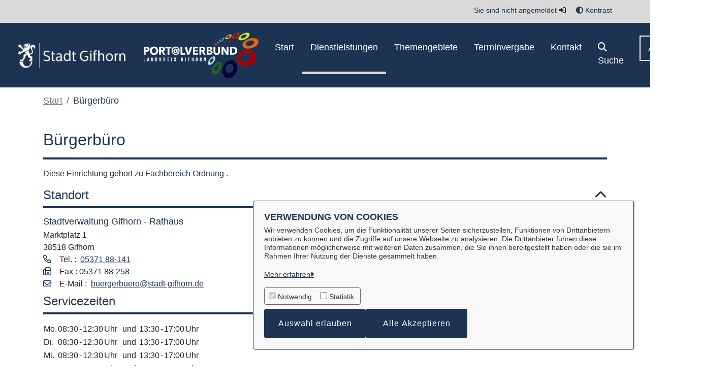

--- FILE ---
content_type: text/html;charset=UTF-8
request_url: https://service.stadt-gifhorn.de/dienstleistungen/-/egov-bis-detail/einrichtung/892/show
body_size: 20714
content:
































	
		
			<!DOCTYPE html>
<!-- OpenRathaus Theme Build 3.0.78-5ca74d48a351e4bfb1c7ec9a5ce6f05bc96b62e5 -->



















































































<html class="ltr  "
      dir="ltr" lang="de-DE" xmlns="http://www.w3.org/1999/html">

<head>
    <title>Bürgerbüro - Serviceportal Stadt Gifhorn</title>

	<meta content="initial-scale=1.0, width=device-width" name="viewport" />
        <link rel="icon" href="https://service.stadt-gifhorn.de/documents/33351/0/favicon.ico/6d736dd6-c2ce-b578-0450-88d908d7bd63?t=1652874968739">































<meta content="text/html; charset=UTF-8" http-equiv="content-type" />












<script type="importmap">{"imports":{"react-dom":"/o/frontend-js-react-web/__liferay__/exports/react-dom.js","@clayui/breadcrumb":"/o/frontend-taglib-clay/__liferay__/exports/@clayui$breadcrumb.js","@clayui/form":"/o/frontend-taglib-clay/__liferay__/exports/@clayui$form.js","@clayui/popover":"/o/frontend-taglib-clay/__liferay__/exports/@clayui$popover.js","@clayui/charts":"/o/frontend-taglib-clay/__liferay__/exports/@clayui$charts.js","@clayui/shared":"/o/frontend-taglib-clay/__liferay__/exports/@clayui$shared.js","@clayui/localized-input":"/o/frontend-taglib-clay/__liferay__/exports/@clayui$localized-input.js","@clayui/modal":"/o/frontend-taglib-clay/__liferay__/exports/@clayui$modal.js","@clayui/empty-state":"/o/frontend-taglib-clay/__liferay__/exports/@clayui$empty-state.js","react":"/o/frontend-js-react-web/__liferay__/exports/react.js","@clayui/color-picker":"/o/frontend-taglib-clay/__liferay__/exports/@clayui$color-picker.js","@clayui/navigation-bar":"/o/frontend-taglib-clay/__liferay__/exports/@clayui$navigation-bar.js","@clayui/pagination":"/o/frontend-taglib-clay/__liferay__/exports/@clayui$pagination.js","@clayui/icon":"/o/frontend-taglib-clay/__liferay__/exports/@clayui$icon.js","@clayui/table":"/o/frontend-taglib-clay/__liferay__/exports/@clayui$table.js","@clayui/autocomplete":"/o/frontend-taglib-clay/__liferay__/exports/@clayui$autocomplete.js","@clayui/slider":"/o/frontend-taglib-clay/__liferay__/exports/@clayui$slider.js","@clayui/management-toolbar":"/o/frontend-taglib-clay/__liferay__/exports/@clayui$management-toolbar.js","@clayui/multi-select":"/o/frontend-taglib-clay/__liferay__/exports/@clayui$multi-select.js","@clayui/nav":"/o/frontend-taglib-clay/__liferay__/exports/@clayui$nav.js","@clayui/time-picker":"/o/frontend-taglib-clay/__liferay__/exports/@clayui$time-picker.js","@clayui/provider":"/o/frontend-taglib-clay/__liferay__/exports/@clayui$provider.js","@clayui/upper-toolbar":"/o/frontend-taglib-clay/__liferay__/exports/@clayui$upper-toolbar.js","@clayui/loading-indicator":"/o/frontend-taglib-clay/__liferay__/exports/@clayui$loading-indicator.js","@clayui/panel":"/o/frontend-taglib-clay/__liferay__/exports/@clayui$panel.js","@clayui/drop-down":"/o/frontend-taglib-clay/__liferay__/exports/@clayui$drop-down.js","@clayui/list":"/o/frontend-taglib-clay/__liferay__/exports/@clayui$list.js","@clayui/date-picker":"/o/frontend-taglib-clay/__liferay__/exports/@clayui$date-picker.js","@clayui/label":"/o/frontend-taglib-clay/__liferay__/exports/@clayui$label.js","@clayui/data-provider":"/o/frontend-taglib-clay/__liferay__/exports/@clayui$data-provider.js","@liferay/frontend-js-api/data-set":"/o/frontend-js-dependencies-web/__liferay__/exports/@liferay$js-api$data-set.js","@clayui/core":"/o/frontend-taglib-clay/__liferay__/exports/@clayui$core.js","@liferay/language/":"/o/js/language/","@clayui/pagination-bar":"/o/frontend-taglib-clay/__liferay__/exports/@clayui$pagination-bar.js","@clayui/layout":"/o/frontend-taglib-clay/__liferay__/exports/@clayui$layout.js","@clayui/multi-step-nav":"/o/frontend-taglib-clay/__liferay__/exports/@clayui$multi-step-nav.js","@liferay/frontend-js-api":"/o/frontend-js-dependencies-web/__liferay__/exports/@liferay$js-api.js","@clayui/css":"/o/frontend-taglib-clay/__liferay__/exports/@clayui$css.js","@clayui/toolbar":"/o/frontend-taglib-clay/__liferay__/exports/@clayui$toolbar.js","@clayui/alert":"/o/frontend-taglib-clay/__liferay__/exports/@clayui$alert.js","@clayui/badge":"/o/frontend-taglib-clay/__liferay__/exports/@clayui$badge.js","@clayui/link":"/o/frontend-taglib-clay/__liferay__/exports/@clayui$link.js","@clayui/card":"/o/frontend-taglib-clay/__liferay__/exports/@clayui$card.js","@clayui/progress-bar":"/o/frontend-taglib-clay/__liferay__/exports/@clayui$progress-bar.js","@clayui/tooltip":"/o/frontend-taglib-clay/__liferay__/exports/@clayui$tooltip.js","@clayui/button":"/o/frontend-taglib-clay/__liferay__/exports/@clayui$button.js","@clayui/tabs":"/o/frontend-taglib-clay/__liferay__/exports/@clayui$tabs.js","@clayui/sticker":"/o/frontend-taglib-clay/__liferay__/exports/@clayui$sticker.js"},"scopes":{}}</script><script data-senna-track="temporary">var Liferay = window.Liferay || {};Liferay.Icons = Liferay.Icons || {};Liferay.Icons.controlPanelSpritemap = 'https://service.stadt-gifhorn.de/o/admin-theme/images/clay/icons.svg'; Liferay.Icons.spritemap = 'https://service.stadt-gifhorn.de/o/OpenRathausTheme/images/clay/icons.svg';</script>
<script data-senna-track="permanent" src="/combo?browserId=chrome&minifierType=js&languageId=de_DE&t=1762374007548&/o/frontend-js-jquery-web/jquery/jquery.min.js&/o/frontend-js-jquery-web/jquery/init.js&/o/frontend-js-jquery-web/jquery/ajax.js&/o/frontend-js-jquery-web/jquery/bootstrap.bundle.min.js&/o/frontend-js-jquery-web/jquery/collapsible_search.js&/o/frontend-js-jquery-web/jquery/fm.js&/o/frontend-js-jquery-web/jquery/form.js&/o/frontend-js-jquery-web/jquery/popper.min.js&/o/frontend-js-jquery-web/jquery/side_navigation.js" type="text/javascript"></script>
<script data-senna-track="permanent" type="text/javascript">window.Liferay = window.Liferay || {}; window.Liferay.CSP = {nonce: ''};</script>
<link data-senna-track="temporary" href="https://service.stadt-gifhorn.de/dienstleistungen/-/egov-bis-detail/einrichtung/892/show" rel="canonical" />
<link data-senna-track="temporary" href="https://service.stadt-gifhorn.de/dienstleistungen/-/egov-bis-detail/einrichtung/892/show" hreflang="de-DE" rel="alternate" />
<link data-senna-track="temporary" href="https://service.stadt-gifhorn.de/dienstleistungen/-/egov-bis-detail/einrichtung/892/show" hreflang="x-default" rel="alternate" />

<meta property="og:locale" content="de_DE">
<meta property="og:locale:alternate" content="de_DE">
<meta property="og:site_name" content="Serviceportal Stadt Gifhorn">
<meta property="og:title" content="Bürgerbüro - Serviceportal Stadt Gifhorn">
<meta property="og:type" content="website">
<meta property="og:url" content="https://service.stadt-gifhorn.de/dienstleistungen/-/egov-bis-detail/einrichtung/892/show">


<link href="https://service.stadt-gifhorn.de/o/OpenRathausTheme/images/favicon.ico" rel="apple-touch-icon" />
<link href="https://service.stadt-gifhorn.de/o/OpenRathausTheme/images/favicon.ico" rel="icon" />



<link class="lfr-css-file" data-senna-track="temporary" href="https://service.stadt-gifhorn.de/o/OpenRathausTheme/css/clay.css?browserId=chrome&amp;themeId=openrathausdefaulttheme_WAR_OpenRathausTheme&amp;minifierType=css&amp;languageId=de_DE&amp;t=1762370204000" id="liferayAUICSS" rel="stylesheet" type="text/css" />









	<link href="/combo?browserId=chrome&amp;minifierType=css&amp;themeId=openrathausdefaulttheme_WAR_OpenRathausTheme&amp;languageId=de_DE&amp;com_liferay_portal_search_web_search_bar_portlet_SearchBarPortlet_INSTANCE_templateSearch:%2Fo%2Fportal-search-web%2Fcss%2Fmain.css&amp;com_liferay_product_navigation_user_personal_bar_web_portlet_ProductNavigationUserPersonalBarPortlet:%2Fo%2Fproduct-navigation-user-personal-bar-web%2Fcss%2Fmain.css&amp;com_liferay_site_navigation_menu_web_portlet_SiteNavigationMenuPortlet:%2Fo%2Fsite-navigation-menu-web%2Fcss%2Fmain.css&amp;t=1762370204000" rel="stylesheet" type="text/css"
 data-senna-track="temporary" id="d63c7048" />








<script type="text/javascript" data-senna-track="temporary">
	// <![CDATA[
		var Liferay = Liferay || {};

		Liferay.Browser = {
			acceptsGzip: function () {
				return true;
			},

			

			getMajorVersion: function () {
				return 131.0;
			},

			getRevision: function () {
				return '537.36';
			},
			getVersion: function () {
				return '131.0';
			},

			

			isAir: function () {
				return false;
			},
			isChrome: function () {
				return true;
			},
			isEdge: function () {
				return false;
			},
			isFirefox: function () {
				return false;
			},
			isGecko: function () {
				return true;
			},
			isIe: function () {
				return false;
			},
			isIphone: function () {
				return false;
			},
			isLinux: function () {
				return false;
			},
			isMac: function () {
				return true;
			},
			isMobile: function () {
				return false;
			},
			isMozilla: function () {
				return false;
			},
			isOpera: function () {
				return false;
			},
			isRtf: function () {
				return true;
			},
			isSafari: function () {
				return true;
			},
			isSun: function () {
				return false;
			},
			isWebKit: function () {
				return true;
			},
			isWindows: function () {
				return false;
			}
		};

		Liferay.Data = Liferay.Data || {};

		Liferay.Data.ICONS_INLINE_SVG = true;

		Liferay.Data.NAV_SELECTOR = '#navigation';

		Liferay.Data.NAV_SELECTOR_MOBILE = '#navigationCollapse';

		Liferay.Data.isCustomizationView = function () {
			return false;
		};

		Liferay.Data.notices = [
			
		];

		(function () {
			var available = {};

			var direction = {};

			

				available['de_DE'] = 'Deutsch\x20\x28Deutschland\x29';
				direction['de_DE'] = 'ltr';

			

			let _cache = {};

			if (Liferay && Liferay.Language && Liferay.Language._cache) {
				_cache = Liferay.Language._cache;
			}

			Liferay.Language = {
				_cache,
				available,
				direction,
				get: function(key) {
					let value = Liferay.Language._cache[key];

					if (value === undefined) {
						value = key;
					}

					return value;
				}
			};
		})();

		var featureFlags = {"LPD-10964":false,"LPS-193884":false,"LPD-30371":false,"LPS-178642":false,"LPS-193005":false,"LPD-31789":false,"LPD-10562":false,"LPD-11212":false,"LPS-114786":false,"COMMERCE-8087":false,"LPD-13311":true,"LRAC-10757":false,"LPS-180090":false,"LPS-178052":false,"LPS-189856":false,"LPD-21414":false,"LPS-185892":false,"LPS-186620":false,"LPD-10727":false,"LPS-184404":false,"LPS-198183":false,"LPD-35678":false,"LPD-6378":false,"LPS-153714":false,"LPS-96845":false,"LPD-11848":false,"LPS-170670":false,"LPD-7822":false,"LPS-169981":false,"LPS-177027":false,"LPD-11003":false,"LPD-32247":false,"LPS-135430":false,"LPD-20556":false,"LPS-134060":false,"LPS-164563":false,"LPD-28830":false,"LPD-27222":false,"LPS-122920":false,"LPS-199086":false,"LPD-35128":false,"LPD-10588":false,"LPD-13778":true,"LPD-11313":false,"LPD-6368":false,"LPS-202104":false,"LPD-19955":false,"LPS-187142":false,"LPD-35443":false,"LPD-15596":false,"LPD-11232":false,"LPS-196935":true,"LPS-176691":false,"LPS-197909":false,"LPD-29516":false,"COMMERCE-8949":false,"LPD-11228":false,"LPS-153813":false,"LPD-17809":false,"COMMERCE-13024":false,"LPS-165482":false,"LPS-193551":false,"LPS-197477":false,"LPS-174816":false,"LPS-186360":false,"LPD-32867":false,"LPS-153332":false,"LPD-35013":true,"LPS-179669":false,"LPS-174417":false,"LPD-11147":false,"LPD-31212":false,"LPD-18221":false,"LPS-155284":false,"LRAC-15017":false,"LPD-19870":false,"LPS-200108":false,"LPD-20131":false,"LPS-159643":false,"LPS-129412":false,"LPD-21265":false,"LPS-169837":false,"LPD-20379":false};

		Liferay.FeatureFlags = Object.keys(featureFlags).reduce(
			(acc, key) => ({
				...acc, [key]: featureFlags[key] === 'true' || featureFlags[key] === true
			}), {}
		);

		Liferay.PortletKeys = {
			DOCUMENT_LIBRARY: 'com_liferay_document_library_web_portlet_DLPortlet',
			DYNAMIC_DATA_MAPPING: 'com_liferay_dynamic_data_mapping_web_portlet_DDMPortlet',
			ITEM_SELECTOR: 'com_liferay_item_selector_web_portlet_ItemSelectorPortlet'
		};

		Liferay.PropsValues = {
			JAVASCRIPT_SINGLE_PAGE_APPLICATION_TIMEOUT: 0,
			UPLOAD_SERVLET_REQUEST_IMPL_MAX_SIZE: 104857600
		};

		Liferay.ThemeDisplay = {

			

			
				getLayoutId: function () {
					return '125';
				},

				

				getLayoutRelativeControlPanelURL: function () {
					return '/group/guest/~/control_panel/manage?p_p_id=9_WAR_vrportlet';
				},

				getLayoutRelativeURL: function () {
					return '/dienstleistungen';
				},
				getLayoutURL: function () {
					return 'https://service.stadt-gifhorn.de/dienstleistungen';
				},
				getParentLayoutId: function () {
					return '4';
				},
				isControlPanel: function () {
					return false;
				},
				isPrivateLayout: function () {
					return 'false';
				},
				isVirtualLayout: function () {
					return false;
				},
			

			getBCP47LanguageId: function () {
				return 'de-DE';
			},
			getCanonicalURL: function () {

				

				return 'https\x3a\x2f\x2fservice\x2estadt-gifhorn\x2ede\x2fdienstleistungen\x2f-\x2fegov-bis-detail\x2feinrichtung\x2f892\x2fshow';
			},
			getCDNBaseURL: function () {
				return 'https://service.stadt-gifhorn.de';
			},
			getCDNDynamicResourcesHost: function () {
				return '';
			},
			getCDNHost: function () {
				return '';
			},
			getCompanyGroupId: function () {
				return '33360';
			},
			getCompanyId: function () {
				return '33325';
			},
			getDefaultLanguageId: function () {
				return 'de_DE';
			},
			getDoAsUserIdEncoded: function () {
				return '';
			},
			getLanguageId: function () {
				return 'de_DE';
			},
			getParentGroupId: function () {
				return '33351';
			},
			getPathContext: function () {
				return '';
			},
			getPathImage: function () {
				return '/image';
			},
			getPathJavaScript: function () {
				return '/o/frontend-js-web';
			},
			getPathMain: function () {
				return '/c';
			},
			getPathThemeImages: function () {
				return 'https://service.stadt-gifhorn.de/o/OpenRathausTheme/images';
			},
			getPathThemeRoot: function () {
				return '/o/OpenRathausTheme';
			},
			getPlid: function () {
				return '236925';
			},
			getPortalURL: function () {
				return 'https://service.stadt-gifhorn.de';
			},
			getRealUserId: function () {
				return '33328';
			},
			getRemoteAddr: function () {
				return '3.134.114.192';
			},
			getRemoteHost: function () {
				return '3.134.114.192';
			},
			getScopeGroupId: function () {
				return '33351';
			},
			getScopeGroupIdOrLiveGroupId: function () {
				return '33351';
			},
			getSessionId: function () {
				return '';
			},
			getSiteAdminURL: function () {
				return 'https://service.stadt-gifhorn.de/group/guest/~/control_panel/manage?p_p_lifecycle=0&p_p_state=maximized&p_p_mode=view';
			},
			getSiteGroupId: function () {
				return '33351';
			},
			getURLControlPanel: function () {
				return '/group/control_panel?refererPlid=236925';
			},
			getURLHome: function () {
				return 'https\x3a\x2f\x2fservice\x2estadt-gifhorn\x2ede\x2fweb\x2fguest';
			},
			getUserEmailAddress: function () {
				return '';
			},
			getUserId: function () {
				return '33328';
			},
			getUserName: function () {
				return '';
			},
			isAddSessionIdToURL: function () {
				return false;
			},
			isImpersonated: function () {
				return false;
			},
			isSignedIn: function () {
				return false;
			},

			isStagedPortlet: function () {
				
					
						return true;
					
					
			},

			isStateExclusive: function () {
				return false;
			},
			isStateMaximized: function () {
				return false;
			},
			isStatePopUp: function () {
				return false;
			}
		};

		var themeDisplay = Liferay.ThemeDisplay;

		Liferay.AUI = {

			

			getCombine: function () {
				return true;
			},
			getComboPath: function () {
				return '/combo/?browserId=chrome&minifierType=&languageId=de_DE&t=1762373957323&';
			},
			getDateFormat: function () {
				return '%d.%m.%Y';
			},
			getEditorCKEditorPath: function () {
				return '/o/frontend-editor-ckeditor-web';
			},
			getFilter: function () {
				var filter = 'raw';

				
					
						filter = 'min';
					
					

				return filter;
			},
			getFilterConfig: function () {
				var instance = this;

				var filterConfig = null;

				if (!instance.getCombine()) {
					filterConfig = {
						replaceStr: '.js' + instance.getStaticResourceURLParams(),
						searchExp: '\\.js$'
					};
				}

				return filterConfig;
			},
			getJavaScriptRootPath: function () {
				return '/o/frontend-js-web';
			},
			getPortletRootPath: function () {
				return '/html/portlet';
			},
			getStaticResourceURLParams: function () {
				return '?browserId=chrome&minifierType=&languageId=de_DE&t=1762373957323';
			}
		};

		Liferay.authToken = 'tlwJtZaa';

		

		Liferay.currentURL = '\x2fdienstleistungen\x2f-\x2fegov-bis-detail\x2feinrichtung\x2f892\x2fshow';
		Liferay.currentURLEncoded = '\x252Fdienstleistungen\x252F-\x252Fegov-bis-detail\x252Feinrichtung\x252F892\x252Fshow';
	// ]]>
</script>

<script data-senna-track="temporary" type="text/javascript">window.__CONFIG__= {basePath: '',combine: true, defaultURLParams: null, explainResolutions: false, exposeGlobal: false, logLevel: 'warn', moduleType: 'module', namespace:'Liferay', nonce: '', reportMismatchedAnonymousModules: 'warn', resolvePath: '/o/js_resolve_modules', url: '/combo/?browserId=chrome&minifierType=js&languageId=de_DE&t=1762373957323&', waitTimeout: 60000};</script><script data-senna-track="permanent" src="/o/frontend-js-loader-modules-extender/loader.js?&mac=9WaMmhziBCkScHZwrrVcOR7VZF4=&browserId=chrome&languageId=de_DE&minifierType=js" type="text/javascript"></script><script data-senna-track="permanent" src="/combo?browserId=chrome&minifierType=js&languageId=de_DE&t=1762373957323&/o/frontend-js-aui-web/aui/aui/aui-min.js&/o/frontend-js-aui-web/liferay/modules.js&/o/frontend-js-aui-web/liferay/aui_sandbox.js&/o/frontend-js-aui-web/aui/attribute-base/attribute-base-min.js&/o/frontend-js-aui-web/aui/attribute-complex/attribute-complex-min.js&/o/frontend-js-aui-web/aui/attribute-core/attribute-core-min.js&/o/frontend-js-aui-web/aui/attribute-observable/attribute-observable-min.js&/o/frontend-js-aui-web/aui/attribute-extras/attribute-extras-min.js&/o/frontend-js-aui-web/aui/event-custom-base/event-custom-base-min.js&/o/frontend-js-aui-web/aui/event-custom-complex/event-custom-complex-min.js&/o/frontend-js-aui-web/aui/oop/oop-min.js&/o/frontend-js-aui-web/aui/aui-base-lang/aui-base-lang-min.js&/o/frontend-js-aui-web/liferay/dependency.js&/o/frontend-js-aui-web/liferay/util.js&/o/frontend-js-web/liferay/dom_task_runner.js&/o/frontend-js-web/liferay/events.js&/o/frontend-js-web/liferay/lazy_load.js&/o/frontend-js-web/liferay/liferay.js&/o/frontend-js-web/liferay/global.bundle.js&/o/frontend-js-web/liferay/portlet.js&/o/frontend-js-web/liferay/workflow.js&/o/oauth2-provider-web/js/liferay.js" type="text/javascript"></script>
<script data-senna-track="temporary" type="text/javascript">window.Liferay = Liferay || {}; window.Liferay.OAuth2 = {getAuthorizeURL: function() {return 'https://service.stadt-gifhorn.de/o/oauth2/authorize';}, getBuiltInRedirectURL: function() {return 'https://service.stadt-gifhorn.de/o/oauth2/redirect';}, getIntrospectURL: function() { return 'https://service.stadt-gifhorn.de/o/oauth2/introspect';}, getTokenURL: function() {return 'https://service.stadt-gifhorn.de/o/oauth2/token';}, getUserAgentApplication: function(externalReferenceCode) {return Liferay.OAuth2._userAgentApplications[externalReferenceCode];}, _userAgentApplications: {}}</script>






<script>
    Liferay.Loader.define._amd = Liferay.Loader.define.amd;
    Liferay.Loader.define.amd = false;
</script>

<script type="text/javascript" src="/o/vr-portlet/webjars/datatables/2.3.2/js/dataTables.min.js"></script>
<script type="text/javascript" src="/o/vr-portlet/webjars/datatables/2.3.2/js/dataTables.bootstrap4.min.js"></script>
<script type="text/javascript" src="/o/vr-portlet/webjars/select2/4.0.13/js/select2.min.js"></script>
<script type="text/javascript" src="/o/vr-portlet/webjars/select2/4.0.13/js/i18n/de.js"></script>
<script type="text/javascript" src="/o/vr-portlet/webjars/jquery-ui/1.14.1/jquery-ui.min.js"></script>
<script type="text/javascript" src="/o/vr-portlet/webjars/tinymce/6.8.3/tinymce.min.js"></script>
<script type="text/javascript" src="/o/vr-portlet/webjars/jstree/3.3.16/jstree.min.js"></script>

<script type="text/javascript" src="/o/vr-portlet/portlet/common/responsive/3.0.3/js/dataTables.responsive.min.js"></script>
<script type="text/javascript" src="/o/vr-portlet/portlet/common/responsive/3.0.3/js/responsive.bootstrap4.min.js"></script>
<script type="text/javascript" src="/o/vr-portlet/portlet/common/jquery-ui/i18n/datepicker-de.js"></script>
<script type="text/javascript" src="/o/vr-portlet/portlet/common/bs-custom-file-input/bs-custom-file-input.min.js"></script>
<script type="text/javascript" src="/o/vr-portlet/portlet/common/bootstrap-input-spinner/1.11.1/bootstrap-input-spinner.js"></script>


<script type="text/javascript" src="/o/vr-portlet/vr/js/vr.js?4827d774976f6184a439d28445aab277859f3ba4"></script>

<script>
    Liferay.Loader.define.amd = Liferay.Loader.define._amd;
</script>

<link href="/o/vr-portlet/webjars/datatables/2.3.2/css/dataTables.bootstrap4.min.css" rel="stylesheet" type="text/css">
<link href="/o/vr-portlet/portlet/common/responsive/3.0.3//css/responsive.bootstrap4.min.css" rel="stylesheet" type="text/css">
<link href="/o/vr-portlet/webjars/select2/4.0.13/css/select2.min.css" rel="stylesheet" type="text/css">
<link href="/o/vr-portlet/webjars/jstree/3.3.16/themes/default/style.min.css" rel="stylesheet" type="text/css">
<link href="/o/vr-portlet/webjars/font-awesome/6.7.2/css/all.min.css" rel="stylesheet" type="text/css">
<link href="/o/vr-portlet/webjars/jquery-ui/1.14.1/jquery-ui.min.css" rel="stylesheet" type="text/css">

<link href="/o/vr-portlet/vr/css/vr.css?4827d774976f6184a439d28445aab277859f3ba4" rel="stylesheet" type="text/css">


<style>
    .vr-modal {
        display: none!important;
        min-width: 90%!important;
        left: 5%;
    }

    .vr-modal.show {
        display: block!important;
    }
</style>






<link href="/o/svgiconprovider/css/icons.css?1764443784015" rel="stylesheet" type="text/css">
<link href="/o/svgiconprovider/getsvg/icons-custom?1764443784015" rel="stylesheet" type="text/css">
<script data-senna-track="temporary" type="text/javascript">try {var MODULE_MAIN='exportimport-web@5.0.96/index';var MODULE_PATH='/o/exportimport-web';/**
 * SPDX-FileCopyrightText: (c) 2000 Liferay, Inc. https://liferay.com
 * SPDX-License-Identifier: LGPL-2.1-or-later OR LicenseRef-Liferay-DXP-EULA-2.0.0-2023-06
 */

(function () {
	AUI().applyConfig({
		groups: {
			exportimportweb: {
				base: MODULE_PATH + '/js/legacy/',
				combine: Liferay.AUI.getCombine(),
				filter: Liferay.AUI.getFilterConfig(),
				modules: {
					'liferay-export-import-export-import': {
						path: 'main.js',
						requires: [
							'aui-datatype',
							'aui-dialog-iframe-deprecated',
							'aui-modal',
							'aui-parse-content',
							'aui-toggler',
							'liferay-portlet-base',
							'liferay-util-window',
						],
					},
				},
				root: MODULE_PATH + '/js/legacy/',
			},
		},
	});
})();
} catch(error) {console.error(error);}try {var MODULE_MAIN='@liferay/frontend-js-state-web@1.0.28/index';var MODULE_PATH='/o/frontend-js-state-web';/**
 * SPDX-FileCopyrightText: (c) 2000 Liferay, Inc. https://liferay.com
 * SPDX-License-Identifier: LGPL-2.1-or-later OR LicenseRef-Liferay-DXP-EULA-2.0.0-2023-06
 */

(function () {
	AUI().applyConfig({
		groups: {
			state: {

				// eslint-disable-next-line
				mainModule: MODULE_MAIN,
			},
		},
	});
})();
} catch(error) {console.error(error);}try {var MODULE_MAIN='portal-search-web@6.0.144/index';var MODULE_PATH='/o/portal-search-web';/**
 * SPDX-FileCopyrightText: (c) 2000 Liferay, Inc. https://liferay.com
 * SPDX-License-Identifier: LGPL-2.1-or-later OR LicenseRef-Liferay-DXP-EULA-2.0.0-2023-06
 */

(function () {
	AUI().applyConfig({
		groups: {
			search: {
				base: MODULE_PATH + '/js/',
				combine: Liferay.AUI.getCombine(),
				filter: Liferay.AUI.getFilterConfig(),
				modules: {
					'liferay-search-custom-range-facet': {
						path: 'custom_range_facet.js',
						requires: ['aui-form-validator'],
					},
				},
				root: MODULE_PATH + '/js/',
			},
		},
	});
})();
} catch(error) {console.error(error);}try {var MODULE_MAIN='@liferay/document-library-web@6.0.193/index';var MODULE_PATH='/o/document-library-web';/**
 * SPDX-FileCopyrightText: (c) 2000 Liferay, Inc. https://liferay.com
 * SPDX-License-Identifier: LGPL-2.1-or-later OR LicenseRef-Liferay-DXP-EULA-2.0.0-2023-06
 */

(function () {
	AUI().applyConfig({
		groups: {
			dl: {
				base: MODULE_PATH + '/js/legacy/',
				combine: Liferay.AUI.getCombine(),
				filter: Liferay.AUI.getFilterConfig(),
				modules: {
					'document-library-upload-component': {
						path: 'DocumentLibraryUpload.js',
						requires: [
							'aui-component',
							'aui-data-set-deprecated',
							'aui-overlay-manager-deprecated',
							'aui-overlay-mask-deprecated',
							'aui-parse-content',
							'aui-progressbar',
							'aui-template-deprecated',
							'liferay-search-container',
							'querystring-parse-simple',
							'uploader',
						],
					},
				},
				root: MODULE_PATH + '/js/legacy/',
			},
		},
	});
})();
} catch(error) {console.error(error);}try {var MODULE_MAIN='staging-processes-web@5.0.63/index';var MODULE_PATH='/o/staging-processes-web';/**
 * SPDX-FileCopyrightText: (c) 2000 Liferay, Inc. https://liferay.com
 * SPDX-License-Identifier: LGPL-2.1-or-later OR LicenseRef-Liferay-DXP-EULA-2.0.0-2023-06
 */

(function () {
	AUI().applyConfig({
		groups: {
			stagingprocessesweb: {
				base: MODULE_PATH + '/js/legacy/',
				combine: Liferay.AUI.getCombine(),
				filter: Liferay.AUI.getFilterConfig(),
				modules: {
					'liferay-staging-processes-export-import': {
						path: 'main.js',
						requires: [
							'aui-datatype',
							'aui-dialog-iframe-deprecated',
							'aui-modal',
							'aui-parse-content',
							'aui-toggler',
							'liferay-portlet-base',
							'liferay-util-window',
						],
					},
				},
				root: MODULE_PATH + '/js/legacy/',
			},
		},
	});
})();
} catch(error) {console.error(error);}try {var MODULE_MAIN='@liferay/frontend-js-react-web@5.0.50/index';var MODULE_PATH='/o/frontend-js-react-web';/**
 * SPDX-FileCopyrightText: (c) 2000 Liferay, Inc. https://liferay.com
 * SPDX-License-Identifier: LGPL-2.1-or-later OR LicenseRef-Liferay-DXP-EULA-2.0.0-2023-06
 */

(function () {
	AUI().applyConfig({
		groups: {
			react: {

				// eslint-disable-next-line
				mainModule: MODULE_MAIN,
			},
		},
	});
})();
} catch(error) {console.error(error);}try {var MODULE_MAIN='contacts-web@5.0.63/index';var MODULE_PATH='/o/contacts-web';/**
 * SPDX-FileCopyrightText: (c) 2000 Liferay, Inc. https://liferay.com
 * SPDX-License-Identifier: LGPL-2.1-or-later OR LicenseRef-Liferay-DXP-EULA-2.0.0-2023-06
 */

(function () {
	AUI().applyConfig({
		groups: {
			contactscenter: {
				base: MODULE_PATH + '/js/legacy/',
				combine: Liferay.AUI.getCombine(),
				filter: Liferay.AUI.getFilterConfig(),
				modules: {
					'liferay-contacts-center': {
						path: 'main.js',
						requires: [
							'aui-io-plugin-deprecated',
							'aui-toolbar',
							'autocomplete-base',
							'datasource-io',
							'json-parse',
							'liferay-portlet-base',
							'liferay-util-window',
						],
					},
				},
				root: MODULE_PATH + '/js/legacy/',
			},
		},
	});
})();
} catch(error) {console.error(error);}try {var MODULE_MAIN='frontend-js-components-web@2.0.77/index';var MODULE_PATH='/o/frontend-js-components-web';/**
 * SPDX-FileCopyrightText: (c) 2000 Liferay, Inc. https://liferay.com
 * SPDX-License-Identifier: LGPL-2.1-or-later OR LicenseRef-Liferay-DXP-EULA-2.0.0-2023-06
 */

(function () {
	AUI().applyConfig({
		groups: {
			components: {

				// eslint-disable-next-line
				mainModule: MODULE_MAIN,
			},
		},
	});
})();
} catch(error) {console.error(error);}try {var MODULE_MAIN='frontend-editor-alloyeditor-web@5.0.54/index';var MODULE_PATH='/o/frontend-editor-alloyeditor-web';/**
 * SPDX-FileCopyrightText: (c) 2000 Liferay, Inc. https://liferay.com
 * SPDX-License-Identifier: LGPL-2.1-or-later OR LicenseRef-Liferay-DXP-EULA-2.0.0-2023-06
 */

(function () {
	AUI().applyConfig({
		groups: {
			alloyeditor: {
				base: MODULE_PATH + '/js/legacy/',
				combine: Liferay.AUI.getCombine(),
				filter: Liferay.AUI.getFilterConfig(),
				modules: {
					'liferay-alloy-editor': {
						path: 'alloyeditor.js',
						requires: [
							'aui-component',
							'liferay-portlet-base',
							'timers',
						],
					},
					'liferay-alloy-editor-source': {
						path: 'alloyeditor_source.js',
						requires: [
							'aui-debounce',
							'liferay-fullscreen-source-editor',
							'liferay-source-editor',
							'plugin',
						],
					},
				},
				root: MODULE_PATH + '/js/legacy/',
			},
		},
	});
})();
} catch(error) {console.error(error);}try {var MODULE_MAIN='dynamic-data-mapping-web@5.0.113/index';var MODULE_PATH='/o/dynamic-data-mapping-web';/**
 * SPDX-FileCopyrightText: (c) 2000 Liferay, Inc. https://liferay.com
 * SPDX-License-Identifier: LGPL-2.1-or-later OR LicenseRef-Liferay-DXP-EULA-2.0.0-2023-06
 */

(function () {
	const LiferayAUI = Liferay.AUI;

	AUI().applyConfig({
		groups: {
			ddm: {
				base: MODULE_PATH + '/js/legacy/',
				combine: Liferay.AUI.getCombine(),
				filter: LiferayAUI.getFilterConfig(),
				modules: {
					'liferay-ddm-form': {
						path: 'ddm_form.js',
						requires: [
							'aui-base',
							'aui-datatable',
							'aui-datatype',
							'aui-image-viewer',
							'aui-parse-content',
							'aui-set',
							'aui-sortable-list',
							'json',
							'liferay-form',
							'liferay-map-base',
							'liferay-translation-manager',
							'liferay-util-window',
						],
					},
					'liferay-portlet-dynamic-data-mapping': {
						condition: {
							trigger: 'liferay-document-library',
						},
						path: 'main.js',
						requires: [
							'arraysort',
							'aui-form-builder-deprecated',
							'aui-form-validator',
							'aui-map',
							'aui-text-unicode',
							'json',
							'liferay-menu',
							'liferay-translation-manager',
							'liferay-util-window',
							'text',
						],
					},
					'liferay-portlet-dynamic-data-mapping-custom-fields': {
						condition: {
							trigger: 'liferay-document-library',
						},
						path: 'custom_fields.js',
						requires: ['liferay-portlet-dynamic-data-mapping'],
					},
				},
				root: MODULE_PATH + '/js/legacy/',
			},
		},
	});
})();
} catch(error) {console.error(error);}try {var MODULE_MAIN='calendar-web@5.0.102/index';var MODULE_PATH='/o/calendar-web';/**
 * SPDX-FileCopyrightText: (c) 2000 Liferay, Inc. https://liferay.com
 * SPDX-License-Identifier: LGPL-2.1-or-later OR LicenseRef-Liferay-DXP-EULA-2.0.0-2023-06
 */

(function () {
	AUI().applyConfig({
		groups: {
			calendar: {
				base: MODULE_PATH + '/js/legacy/',
				combine: Liferay.AUI.getCombine(),
				filter: Liferay.AUI.getFilterConfig(),
				modules: {
					'liferay-calendar-a11y': {
						path: 'calendar_a11y.js',
						requires: ['calendar'],
					},
					'liferay-calendar-container': {
						path: 'calendar_container.js',
						requires: [
							'aui-alert',
							'aui-base',
							'aui-component',
							'liferay-portlet-base',
						],
					},
					'liferay-calendar-date-picker-sanitizer': {
						path: 'date_picker_sanitizer.js',
						requires: ['aui-base'],
					},
					'liferay-calendar-interval-selector': {
						path: 'interval_selector.js',
						requires: ['aui-base', 'liferay-portlet-base'],
					},
					'liferay-calendar-interval-selector-scheduler-event-link': {
						path: 'interval_selector_scheduler_event_link.js',
						requires: ['aui-base', 'liferay-portlet-base'],
					},
					'liferay-calendar-list': {
						path: 'calendar_list.js',
						requires: [
							'aui-template-deprecated',
							'liferay-scheduler',
						],
					},
					'liferay-calendar-message-util': {
						path: 'message_util.js',
						requires: ['liferay-util-window'],
					},
					'liferay-calendar-recurrence-converter': {
						path: 'recurrence_converter.js',
						requires: [],
					},
					'liferay-calendar-recurrence-dialog': {
						path: 'recurrence.js',
						requires: [
							'aui-base',
							'liferay-calendar-recurrence-util',
						],
					},
					'liferay-calendar-recurrence-util': {
						path: 'recurrence_util.js',
						requires: ['aui-base', 'liferay-util-window'],
					},
					'liferay-calendar-reminders': {
						path: 'calendar_reminders.js',
						requires: ['aui-base'],
					},
					'liferay-calendar-remote-services': {
						path: 'remote_services.js',
						requires: [
							'aui-base',
							'aui-component',
							'liferay-calendar-util',
							'liferay-portlet-base',
						],
					},
					'liferay-calendar-session-listener': {
						path: 'session_listener.js',
						requires: ['aui-base', 'liferay-scheduler'],
					},
					'liferay-calendar-simple-color-picker': {
						path: 'simple_color_picker.js',
						requires: ['aui-base', 'aui-template-deprecated'],
					},
					'liferay-calendar-simple-menu': {
						path: 'simple_menu.js',
						requires: [
							'aui-base',
							'aui-template-deprecated',
							'event-outside',
							'event-touch',
							'widget-modality',
							'widget-position',
							'widget-position-align',
							'widget-position-constrain',
							'widget-stack',
							'widget-stdmod',
						],
					},
					'liferay-calendar-util': {
						path: 'calendar_util.js',
						requires: [
							'aui-datatype',
							'aui-io',
							'aui-scheduler',
							'aui-toolbar',
							'autocomplete',
							'autocomplete-highlighters',
						],
					},
					'liferay-scheduler': {
						path: 'scheduler.js',
						requires: [
							'async-queue',
							'aui-datatype',
							'aui-scheduler',
							'dd-plugin',
							'liferay-calendar-a11y',
							'liferay-calendar-message-util',
							'liferay-calendar-recurrence-converter',
							'liferay-calendar-recurrence-util',
							'liferay-calendar-util',
							'liferay-scheduler-event-recorder',
							'liferay-scheduler-models',
							'promise',
							'resize-plugin',
						],
					},
					'liferay-scheduler-event-recorder': {
						path: 'scheduler_event_recorder.js',
						requires: [
							'dd-plugin',
							'liferay-calendar-util',
							'resize-plugin',
						],
					},
					'liferay-scheduler-models': {
						path: 'scheduler_models.js',
						requires: [
							'aui-datatype',
							'dd-plugin',
							'liferay-calendar-util',
						],
					},
				},
				root: MODULE_PATH + '/js/legacy/',
			},
		},
	});
})();
} catch(error) {console.error(error);}</script>




<script type="text/javascript" data-senna-track="temporary">
	// <![CDATA[
		
			
				
		

		
	// ]]>
</script>





	
		

			

			
		
		



	
		

			

			
		
	












	



















<link class="lfr-css-file" data-senna-track="temporary" href="https://service.stadt-gifhorn.de/o/OpenRathausTheme/css/main.css?browserId=chrome&amp;themeId=openrathausdefaulttheme_WAR_OpenRathausTheme&amp;minifierType=css&amp;languageId=de_DE&amp;t=1762370204000" id="liferayThemeCSS" rel="stylesheet" type="text/css" />








	<style data-senna-track="senna" type="text/css">

		

			

		

			

		

			

		

			

		

	</style>


<style data-senna-track="temporary" type="text/css">
</style>
<link data-senna-track="permanent" href="/o/frontend-js-aui-web/alloy_ui.css?&mac=favIEq7hPo8AEd6k+N5OVADEEls=&browserId=chrome&languageId=de_DE&minifierType=css&themeId=openrathausdefaulttheme_WAR_OpenRathausTheme" rel="stylesheet"></link>
















<script type="text/javascript" data-senna-track="temporary">
	if (window.Analytics) {
		window._com_liferay_document_library_analytics_isViewFileEntry = false;
	}
</script>













<script type="text/javascript">
Liferay.on(
	'ddmFieldBlur', function(event) {
		if (window.Analytics) {
			Analytics.send(
				'fieldBlurred',
				'Form',
				{
					fieldName: event.fieldName,
					focusDuration: event.focusDuration,
					formId: event.formId,
					formPageTitle: event.formPageTitle,
					page: event.page,
					title: event.title
				}
			);
		}
	}
);

Liferay.on(
	'ddmFieldFocus', function(event) {
		if (window.Analytics) {
			Analytics.send(
				'fieldFocused',
				'Form',
				{
					fieldName: event.fieldName,
					formId: event.formId,
					formPageTitle: event.formPageTitle,
					page: event.page,
					title:event.title
				}
			);
		}
	}
);

Liferay.on(
	'ddmFormPageShow', function(event) {
		if (window.Analytics) {
			Analytics.send(
				'pageViewed',
				'Form',
				{
					formId: event.formId,
					formPageTitle: event.formPageTitle,
					page: event.page,
					title: event.title
				}
			);
		}
	}
);

Liferay.on(
	'ddmFormSubmit', function(event) {
		if (window.Analytics) {
			Analytics.send(
				'formSubmitted',
				'Form',
				{
					formId: event.formId,
					title: event.title
				}
			);
		}
	}
);

Liferay.on(
	'ddmFormView', function(event) {
		if (window.Analytics) {
			Analytics.send(
				'formViewed',
				'Form',
				{
					formId: event.formId,
					title: event.title
				}
			);
		}
	}
);

</script><script>

</script>







		<link rel="icon" href="https://service.stadt-gifhorn.de/documents/33351/0/favicon.ico/6d736dd6-c2ce-b578-0450-88d908d7bd63?t=1652874968739">

	<style>


		:root {
			--primary-color: #1C3452;
			--secondary-color: #1C3452;
			--icon-color: #1C3452;
			--TopbarColor: ;
            --footer-image-size: 75%;

            --footer-image: url(../images/stadt.svg);


		}

		nav.openrathaus-navbar.navbar.navbar-fixed-top.navbar-color,
		nav.openrathaus-navbar.navbar.sticky-top.navbar-color {
			background-color: #1C3452;
		}

		.navbar-background-colorbar {
			background-color: #1C3452;
		}

		.container.hideifopenidlogin2 {
			background-color: #1C3452;
		}

		.hero > .hero-search-wrapper {
			height: 500px;
		}
		.hero > .hero-search-wrapper > div {
			background-image: url(https://service.stadt-gifhorn.de/documents/33351/0/Rathaus.jpg/ec1cf7ca-8796-25ab-7045-7bb830f33e83?t=1660139727372) !important;
		}


		@media (max-width: 576px) {
			.start #p_p_id_18_WAR_vrportlet_ .portlet-content .portlet-content-container,
			.start #p_p_id_suchergebnis_WAR_orcomponentconnectclient_ .portlet-content .portlet-content-container {
                top: -365px;
			}
		}

        .hero-searchform,
        .start #p_p_id_suchergebnis_WAR_orcomponentconnectclient_ .portlet-content-container,
        .start #p_p_id_18_WAR_vrportlet_ .portlet-content-container {

			background-image: linear-gradient(0deg, #1C3452 0%, #1C3452 67%, #1C3452 67%, #1C3452 100%) !important;
			background-image: -moz-linear-gradient(90deg, #1C3452 0%, #1C3452E6 67%, #1C3452E6 67%, #1C3452B3 100%) !important;
			background-image: -webkit-linear-gradient(90deg, #1C3452 0%, #1C3452E6 67%, #1C3452E6 67%, #1C3452B3 100%) !important;
			background-image: -webkit-gradient(linear, 0% 100%, 0% 0%, color-stop(0, #1C3452), color-stop(0.67, #1C3452E6), color-stop(0.67, #1C3452E6), color-stop(1, #1C3452B3)) !important;
			background-image: -ms-linear-gradient(90deg, #1C3452 0%, #1C3452 67%, #1C3452 67%, #1C3452 100%) !important;
			background-image: -o-linear-gradient(90deg, #1C3452 0%, #1C3452E6 67%, #1C3452E6 67%, #1C3452B3 100%) !important;
			background-image: linear-gradient(0deg, #1C3452 0%, #1C3452E6 67%, #1C3452E6 67%, #1C3452B3 100%) !important;
			border: 1px solid #1C3452 !important;
		}

		.navbar-second .nav > li > a, .navbar-second .logged-in li > a {
			color: #1C3452 !important;
		}

		nav.navbar.openrathaus-navbar ul.navbar-nav > li > a:not(.btn) {
			color: #FFFFFF;
		}

		nav.navbar.openrathaus-navbar .navbar-collapse:not(.in) ul.navbar-nav > li > a:hover,
		nav.navbar .navbar-collapse:not(.in) ul.navbar-nav > li.active > a {
			color: #D9D9D9;
			border-color: #D9D9D9;
		}

		nav.navbar.openrathaus-navbar .navbar-collapse:not(.in) ul.navbar-nav > li.selected > a {
			border-color: #D9D9D9;
		}

		.top-login .btn-login {
			color: #FFFFFF !important;
			border-color: #FFFFFF !important;
		}

		nav.navbar ul.navbar-nav .dropdown.top-search a {
			color: #FFFFFF !important;
		}

		.navbar-second {
			background-color: #00000000 !important;
			background-image: -moz-linear-gradient(0deg, #D9D9D9 0%, #D9D9D9 100%) !important;
			background-image: -webkit-linear-gradient(0deg, #D9D9D9 0%, #D9D9D9 100%) !important;
			background-image: -webkit-gradient(linear, 0% 0%, 100% 0%, color-stop(0, #D9D9D9), color-stop(1, #D9D9D9)) !important;
			background-image: -ms-linear-gradient(0deg, #D9D9D9 0%, #D9D9D9 100%) !important;
			background-image: -o-linear-gradient(0deg, #D9D9D9 0%, #D9D9D9 100%) !important;
			background-image: linear-gradient(90deg, #D9D9D9 0%, #D9D9D9 100%) !important;
			filter: progid:DXImageTransform.Microsoft.gradient(startColorstr='#D9D9D9', endColorstr='#D9D9D9', GradientType=0) !important;
		}

		.dropdown-menu {
			background-color: #1C3452 !important;
			border: 1px solid #1C3452 !important;
		}

		.btn-primary.btn-default {
			background-color: #1C3452 !important;
			border-color: #1C3452 !important;
		}

		.head-image {
			background-image: url() !important;
		}


		.navbar > .container .navbar-collapse {
			background-color: #1C3452;
		}

		footer {
			background-color: #646363 !important;
		}

		footer *, footer h5, footer ul li a {
			color: #FFFFFF !important;
		}

		.system-info h3::after {
			background-color: #1C3452 !important;
		}

		.services.list-view .row > div:hover .btn, .services.list-view .row > div:focus .btn {
			color: #1C3452 !important;
		}

		.show-if-login {
			display: none;
		}
	</style>

<style>
    .services div.service a:first-child, .service-detail .service img,
    .einbindung-unbest-prozesse-pikto,
    .pikto-einbindung_unbest_prozesse_pikto {
        background: url(/o/svgiconprovider/getsvg/getsvg?icon=einbindung_unbest_prozesse_pikto&color=%231C3452) no-repeat top;
    }

    .antrag-sperrmuell-pikto,
    .pikto-antrag_sperrmuell_pikto {
        background: url(/o/svgiconprovider/getsvg/getsvg?icon=antrag_sperrmuell_pikto&color=%231C3452) no-repeat top;
    }

    .antrag-hundesteuer-pikto,
    .pikto-bk_antrag_hundesteuer_pikto {
        background: url(/o/svgiconprovider/getsvg/getsvg?icon=bk_antrag_hundesteuer_pikto&color=%231C3452) no-repeat top;
    }

    .aufenthalt-pikto,
    .pikto-bk_aufenthalt_pikto {
        background: url(/o/svgiconprovider/getsvg/getsvg?icon=bk_aufenthalt_pikto&color=%231C3452) no-repeat top;
    }

    .kfz-anmeldung.pikto,
    .pikto-bk_kfz_anmeldung_pikto {
        background: url(/o/svgiconprovider/getsvg/getsvg?icon=bk_kfz_anmeldung_pikto&color=%231C3452) no-repeat top;
    }

    .meldebescheinigung-pikto,
    .pikto-bk_meldebescheinigung_pikto {
        background: url(/o/svgiconprovider/getsvg/getsvg?icon=bk_meldebescheinigung_pikto&color=%231C3452) no-repeat top;
    }

    .melderegisterauskunft-pikto,
    .pikto-bk_melderegisterauskunft_pikto {
        background: url(/o/svgiconprovider/getsvg/getsvg?icon=bk_melderegisterauskunft_pikto&color=%231C3452) no-repeat top;
    }

    .online-termine-pikto,
    .pikto-bk_online_termine_pikto {
        background: url(/o/svgiconprovider/getsvg/getsvg?icon=bk_online_termine_pikto&color=%231C3452) no-repeat top;
    }

    .personenstand-pikto,
    .pikto-bk_personenstand_pikto {
        background: url(/o/svgiconprovider/getsvg/getsvg?icon=bk_personenstand_pikto&color=%231C3452) no-repeat top;
    }

    .strafzettel-pikto,
    .pikto-bk_strafzettel_pikto {
        background: url(/o/svgiconprovider/getsvg/getsvg?icon=bk_strafzettel_pikto&color=%231C3452) no-repeat top;
    }

    .antrag-offen-pikto,
    .pikto-buk_antrag_offen_pikto {
        background: url(/o/svgiconprovider/getsvg/getsvg?icon=buk_antrag_offen_pikto&color=%231C3452) no-repeat top;
    }

    .e-payment-pikto,
    .pikto-e_payment_pikto {
        background: url(/o/svgiconprovider/getsvg/getsvg?icon=e_payment_pikto&color=%231C3452) no-repeat top;
    }

    .functions-pikto,
    .pikto-functions {
        background: url(/o/svgiconprovider/getsvg/getsvg?icon=functions&color=%231C3452) no-repeat top;
    }

    .gewerbe-abmeldung-pikto,
    .pikto-gewerbe_abmeldung_pikto {
        background: url(/o/svgiconprovider/getsvg/getsvg?icon=gewerbe_abmeldung_pikto&color=%231C3452) no-repeat top;
    }

    .gewerbeanmeldung-pikto,
    .pikto-gewerbeanmeldung_pikto {
        background: url(/o/svgiconprovider/getsvg/getsvg?icon=gewerbeanmeldung_pikto&color=%231C3452) no-repeat top;
    }

    .gewerbe-ummeldung-pikto,
    .pikto-gewerbe_ummeldung_pikto {
        background: url(/o/svgiconprovider/getsvg/getsvg?icon=gewerbe_ummeldung_pikto&color=%231C3452) no-repeat top;
    }

    .membership-pikto,
    .pikto-membership {
        background: url(/o/svgiconprovider/getsvg/getsvg?icon=membership&color=%231C3452) no-repeat top;
    }

    .sondernutzung-bau-pikto,
    .pikto-sondernutzung_bau_pikto {
        background: url(/o/svgiconprovider/getsvg/getsvg?icon=sondernutzung_bau_pikto&color=%231C3452) no-repeat top;
    }

    .sondernutzung-fliegende-bauten-pikto,
    .pikto-sondernutzung_fliegende_bauten_pikto {
        background: url(/o/svgiconprovider/getsvg/getsvg?icon=sondernutzung_fliegende_bauten_pikto&color=%231C3452) no-repeat top;
    }

    .unternehmenskonto-pikto,
    .pikto-unternehmenskonto_pikto {
        background: url(/o/svgiconprovider/getsvg/getsvg?icon=unternehmenskonto_pikto&color=%231C3452) no-repeat top;
    }

    .verwaltung-pikto,
    .pikto-verwaltung_pikto {
        background: url(/o/svgiconprovider/getsvg/getsvg?icon=verwaltung_pikto&color=%231C3452) no-repeat top;
    }

    .kommunikation-pikto,
    .pikto-kommunikation_pikto {
        background: url(/o/svgiconprovider/getsvg/getsvg?icon=kommunikation_pikto&color=%231C3452) no-repeat top;
    }

    .anmeldung-kita-pikto,
    .pikto-anmeldung_kita_pikto {
        background: url(/o/svgiconprovider/getsvg/getsvg?icon=anmeldung_kita_pikto&color=%231C3452) no-repeat top;
    }

    .beschwerde-idee-pikto,
    .pikto-beschwerde_idee_pikto {
        background: url(/o/svgiconprovider/getsvg/getsvg?icon=beschwerde_idee_pikto&color=%231C3452) no-repeat top;
    }

    .erw-melderegisterauskunft-pikto,
    .pikto-bk_erw_melderegisterauskunft_pikto {
        background: url(/o/svgiconprovider/getsvg/getsvg?icon=bk_erw_melderegisterauskunft_pikto&color=%231C3452) no-repeat top;
    }

    .buergerkonto_pikto,
    .pikto-buergerkonto_pikto {
        background: url(/o/svgiconprovider/getsvg/getsvg?icon=buergerkonto_pikto&color=%231C3452) no-repeat top;
    }

    .buerger-part-pikto,
    .pikto-buerger_part_pikto {
        background: url(/o/svgiconprovider/getsvg/getsvg?icon=buerger_part_pikto&color=%231C3452) no-repeat top;
    }

    .antrag-briefwahl-pikto,
    .pikto-buk_antrag_briefwahl_pikto {
        background: url(/o/svgiconprovider/getsvg/getsvg?icon=buk_antrag_briefwahl_pikto&color=%231C3452) no-repeat top;
    }

    .antrag-abgeschlossen-pikto,
    .pikto-buk_antrag_abgeschlossen_pikto {
        background: url(/o/svgiconprovider/getsvg/getsvg?icon=buk_antrag_abgeschlossen_pikto&color=%231C3452) no-repeat top;
    }

    .antrag-bearbeitung-pikto,
    .pikto-buk_antrag_bearbeitung_pikto {
        background: url(/o/svgiconprovider/getsvg/getsvg?icon=buk_antrag_bearbeitung_pikto&color=%231C3452) no-repeat top;
    }

    .antrag-infos-fehlen-pikto,
    .pikto-buk_antrag_infos_fehlen_pikto {
        background: url(/o/svgiconprovider/getsvg/getsvg?icon=buk_antrag_infos_fehlen_pikto&color=%231C3452) no-repeat top;
    }

    .bus-nds-pikto,
    .pikto-bus_nds_pikto {
        background: url(/o/svgiconprovider/getsvg/getsvg?icon=bus_nds_pikto&color=%231C3452) no-repeat top;
    }

    .chain-pikto,
    .pikto-chain {
        background: url(/o/svgiconprovider/getsvg/getsvg?icon=chain&color=%231C3452) no-repeat top;
    }

    .gewerbe-komplett-pikto,
    .pikto-gewerbe_komplett_pikto {
        background: url(/o/svgiconprovider/getsvg/getsvg?icon=gewerbe_komplett_pikto&color=%231C3452) no-repeat top;
    }

    .kommune-pikto,
    .pikto-kommune_pikto {
        background: url(/o/svgiconprovider/getsvg/getsvg?icon=kommune_pikto&color=%231C3452) no-repeat top;
    }

    .kommune-einzeln-pikto,
    .pikto-kommune_einzeln_pikto {
        background: url(/o/svgiconprovider/getsvg/getsvg?icon=kommune_einzeln_pikto&color=%231C3452) no-repeat top;
    }

    .landkreis-pikto,
    .pikto-landkreis_pikto {
        background: url(/o/svgiconprovider/getsvg/getsvg?icon=landkreis_pikto&color=%231C3452) no-repeat top;
    }

    .lock-pikto,
    .pikto-lock {
        background: url(/o/svgiconprovider/getsvg/getsvg?icon=lock&color=%231C3452) no-repeat top;
    }

    .login-pikto,
    .pikto-login_pikto {
        background: url(/o/svgiconprovider/getsvg/getsvg?icon=login_pikto&color=%231C3452) no-repeat top;
    }

    .or-connect-sortiert-dl-pikto,
    .pikto-or_connect_sortiert_dl_pikto {
        background: url(/o/svgiconprovider/getsvg/getsvg?icon=or_connect_sortiert_dl_pikto&color=%231C3452) no-repeat top;
    }

    .postkorb-pikto,
    .pikto-postkorb_pikto {
        background: url(/o/svgiconprovider/getsvg/getsvg?icon=postkorb_pikto&color=%231C3452) no-repeat top;
    }

    .unternehmen-part-pikto,
    .pikto-unternehmen_part_pikto {
        background: url(/o/svgiconprovider/getsvg/getsvg?icon=unternehmen_part_pikto&color=%231C3452) no-repeat top;
    }

    .arbeit-beruf-pikto,
    .pikto-arbeit_beruf {
        background: url(/o/svgiconprovider/getsvg/getsvg?icon=arbeit_beruf&color=%231C3452) no-repeat top;
    }

    .ausweise-dokumente-recht-pikto,
    .pikto-ausweise_dokumente_recht {
        background: url(/o/svgiconprovider/getsvg/getsvg?icon=ausweise_dokumente_recht&color=%231C3452) no-repeat top;
    }

    .bauen-wohnen-pikto,
    .pikto-bauen_wohnen {
        background: url(/o/svgiconprovider/getsvg/getsvg?icon=bauen_wohnen&color=%231C3452) no-repeat top;
    }

    .ehe-partnerschaft-familie-pikto,
    .pikto-ehe_partnerschaft_familie {
        background: url(/o/svgiconprovider/getsvg/getsvg?icon=ehe_partnerschaft_familie&color=%231C3452) no-repeat top;
    }

    .engagement-beteiligung-pikto,
    .pikto-engagement_beteiligung {
        background: url(/o/svgiconprovider/getsvg/getsvg?icon=engagement_beteiligung&color=%231C3452) no-repeat top;
    }

    .geburt-pikto,
    .pikto-geburt {
        background: url(/o/svgiconprovider/getsvg/getsvg?icon=geburt&color=%231C3452) no-repeat top;
    }

    .gesundheit-vorsorge-pikto,
    .pikto-gesundheit_vorsorge {
        background: url(/o/svgiconprovider/getsvg/getsvg?icon=gesundheit_vorsorge&color=%231C3452) no-repeat top;
    }

    .hobby-freizeit-pikto,
    .pikto-hobby_freizeit {
        background: url(/o/svgiconprovider/getsvg/getsvg?icon=hobby_freizeit&color=%231C3452) no-repeat top;
    }

    .kinder-jugendliche-pikto,
    .pikto-kinder_jugendliche {
        background: url(/o/svgiconprovider/getsvg/getsvg?icon=kinder_jugendliche&color=%231C3452) no-repeat top;
    }

    .migration-integration-pikto,
    .pikto-migration_integration {
        background: url(/o/svgiconprovider/getsvg/getsvg?icon=migration_integration&color=%231C3452) no-repeat top;
    }

    .mobilitaet-reisen-pikto,
    .pikto-mobilitaet_reisen {
        background: url(/o/svgiconprovider/getsvg/getsvg?icon=mobilitaet_reisen&color=%231C3452) no-repeat top;
    }

    .notlagen-krisensituationen-pikto,
    .pikto-notlagen_krisensituationen {
        background: url(/o/svgiconprovider/getsvg/getsvg?icon=notlagen_krisensituationen&color=%231C3452) no-repeat top;
    }

    .schule-ausbildung-studium-pikto,
    .pikto-schule_ausbildung_studium {
        background: url(/o/svgiconprovider/getsvg/getsvg?icon=schule_ausbildung_studium&color=%231C3452) no-repeat top;
    }

    .sterbefall-nachlass-pikto,
    .pikto-sterbefall_nachlass {
        background: url(/o/svgiconprovider/getsvg/getsvg?icon=sterbefall_nachlass&color=%231C3452) no-repeat top;
    }

    .steuern-abgaben-pikto,
    .pikto-steuern_abgaben {
        background: url(/o/svgiconprovider/getsvg/getsvg?icon=steuern_abgaben&color=%231C3452) no-repeat top;
    }

    .pikto-behinderung {
        background: url(/o/svgiconprovider/getsvg/getsvg?icon=behinderung&color=%231C3452) no-repeat top;
    }

    .pikto-gewerbe_wirtschaft {
        background: url(/o/svgiconprovider/getsvg/getsvg?icon=gewerbe_wirtschaft&color=%231C3452) no-repeat top;
    }

    .pikto-heirat_partnerschaft {
        background: url(/o/svgiconprovider/getsvg/getsvg?icon=heirat_partnerschaft&color=%231C3452) no-repeat top;
    }

    .pikto-bk_online_termine_pikto {
        background: url(/o/svgiconprovider/getsvg/getsvg?icon=bk_online_termine_pikto&color=%231C3452) no-repeat top;
    }
    .pikto-landwirtschaft_umwelt {
        background: url(/o/svgiconprovider/getsvg/getsvg?icon=landwirtschaft_umwelt&color=%231C3452) no-repeat top;
    }
    .pikto-ruhestand {
        background: url(/o/svgiconprovider/getsvg/getsvg?icon=ruhestand&color=%231C3452) no-repeat top;
    }
    .pikto-sozialleistungen {
        background: url(/o/svgiconprovider/getsvg/getsvg?icon=sozialleistungen&color=%231C3452) no-repeat top;
    }
    .pikto-umzug {
        background: url(/o/svgiconprovider/getsvg/getsvg?icon=umzug&color=%231C3452) no-repeat top;
    }
    .pikto-userlogin {
        background: url(/o/svgiconprovider/getsvg/getsvg?icon=userlogin&color=%231C3452) no-repeat top;
    }
    .pikto-verbraucherschutz {
        background: url(/o/svgiconprovider/getsvg/getsvg?icon=verbraucherschutz&color=%231C3452) no-repeat top;
    }
    .pikto-wehrdienst_zivildienst {
        background: url(/o/svgiconprovider/getsvg/getsvg?icon=wehrdienst_zivildienst&color=%231C3452) no-repeat top;
    }
    .pikto-wohnen_verbrauchen {
        background: url(/o/svgiconprovider/getsvg/getsvg?icon=wohnen_verbrauchen&color=%231C3452) no-repeat top;
    }
</style>


    <script type="text/javascript" src="https://service.stadt-gifhorn.de/o/OpenRathausTheme/js/or.js?1762370204000"></script>


</head>

<body class="chrome controls-visible  yui3-skin-sam guest-site signed-out public-page site or-connect removed-with-loading-site-overlay">















































	<nav aria-label="Schnell-Links" class="bg-dark cadmin quick-access-nav text-center text-white" id="acsz_quickAccessNav">
		
			
				<a class="d-block p-2 sr-only sr-only-focusable text-reset" href="#main-content">
		Zum Hauptinhalt springen
	</a>
			
			
	</nav>











































































<nav class="openrathaus-navbar navbar sticky-top navbar-color ">
        <div class="navbar-second">
            <div class="container">
                <ul class="nav">
	

                    &nbsp;&nbsp;&nbsp;&nbsp;&nbsp;
                    <li class="logged-out">
                        <a href="/anmeldung?redirect=https%3A%2F%2Fservice.stadt-gifhorn.de%2Fdienstleistungen%2F-%2Fegov-bis-detail%2Feinrichtung%2F892%2Fshow" title="Melden Sie sich an">Sie sind nicht angemeldet <i class="fa-solid fa-right-to-bracket"></i></a>
                    </li>

                    <li class="toggle_contrast" style="margin-left: 10px;">
                        <a href="#" title="Hoher Kontrast ein/aus" role="button" aria-pressed="false">
                            <span class="fa-solid fa-circle-half-stroke" aria-hidden="true"></span>
                            Kontrast
                        </a>
                    </li>


                </ul>
            </div>
        </div>


        <div class="container hideifopenidlogin2 d-flex">

            <div class="navbar-header mr-3 flex-shrink-0 multilogo">


                <a class="openrathaus-navbar-default-brand headerlogo1 display-none-after" href="/start" title="Zur Startseite">
                        <img loading="lazy" src="/image/layout_set_logo?img_id=49729&amp;t=1762374277387" alt="Logo Stadt Gifhorn">
                </a>

                    <a class="openrathaus-navbar-default-brand headerlogo2 ml-3 display-none-after" href="/start" title="Zur Startseite">
                            <img loading="lazy" src="https://service.stadt-gifhorn.de/documents/33351/0/Logo-Portalverbund_Gifhorn_weiss.png/a991e53e-a5c9-1a14-bbb3-4b6236410761?t=1667287494509" alt="Logo Portalverbund">
                    </a>

                <ul class="nav navbar-nav mobile-bar">
                        <li class="dropdown top-search navbar-search">
                            <a href="#" title="Suche &ouml;ffnen" class="dropdown-toggle" data-toggle="dropdown"
                               role="button" aria-haspopup="true" aria-expanded="false" onclick="javascript:focusMobileSearchInput();">
                                <span class="fa-solid fa-magnifying-glass search-active" aria-hidden="true"></span>
                                <span class="fa-solid fa-chevron-up search-inactive" aria-hidden="true"></span>
                                <span class="suchetext">Suche</span>
                            </a>
                            <ul id="mobilesearchdropdown" class="dropdown-menu " >
                                <li>
                                        <form action="#" method="post" class="form-horizontal" id="mobil-search-form">

                                            <div class="input-group">
                                                <input id="mobil-search-form-input"
                                                       class="form-control search-query"
                                                       placeholder="Suche"
                                                       title="Suche"
                                                       aria-label="Suchfeld"/>
                                                <div class="input-group-append">
                                                    <button name="submit" class="btn btn-search-form" id="mobil-search-form-submit" title="Suchen" aria-label="Suche starten">
                                                        <i class="icon-search"></i>
                                                    </button>
                                                </div>
                                            </div>
                                        </form>
                                        <div id="mobil-search-wait" class="search-wait mt-3" style="display: none;"></div>
                                        <div id="mobil-search-dropdown" class="search-dropdown">
                                            <div id="mobil-search-resp" class="search-resp"></div>
                                        </div>
                                        <script type="application/javascript">
                                            $( document ).ready(function() {
                                                initSearch('#mobilesearchdropdown', "/suche?p_p_id=suchergebnis_WAR_orcomponentconnectclient&p_p_lifecycle=1&p_p_state=normal&p_p_mode=view&_suchergebnis_WAR_orcomponentconnectclient_action=vr-bis-detail-search-submit&p_auth=");
                                            });
                                        </script>
                                </li>
                            </ul>
                        </li>
                        <li class="top-login">
                                    <a class="btn btn-sm btn-default btn-login" href="/anmeldung?redirect=https%3A%2F%2Fservice.stadt-gifhorn.de%2Fdienstleistungen%2F-%2Fegov-bis-detail%2Feinrichtung%2F892%2Fshow" title="Melden Sie sich an ">Anmelden</a>
                        </li>
                    <li>
                        <button type="button" class="navbar-toggle collapsed tcon tcon-menu--xbutterfly collapsed"
                                onClick="javascript:showhidenavmenu();" aria-expanded="false" aria-controls="navbar">
                            <span class="sr-only">Menü</span>
                            <span class="tcon-menu__lines" aria-hidden="true"></span>
                        </button>
                    </li>
                </ul>
            </div>

            <div id="navbar" class="navbar-collapse collapse flex-shrink-1">

                    <ul aria-label="Seiten der Site" role="menubar" class="nav navbar-nav">




            <li class="oeffentlichnavigationelement " 
                id="layout_16" role="menuitem">
                <a 
                    href="https://service.stadt-gifhorn.de/start" >
                    <span> Start</span></a>

            </li>




            <li class="oeffentlichnavigationelement selected" aria-current='true'
                id="layout_54" role="menuitem">
                <a 
                    href="https://service.stadt-gifhorn.de/online-dienstleistungen" >
                    <span> Dienstleistungen</span></a>

            </li>




            <li class="oeffentlichnavigationelement " 
                id="layout_84" role="menuitem">
                <a 
                    href="https://service.stadt-gifhorn.de/online-kategorien" >
                    <span> Themengebiete</span></a>

            </li>




            <li class="oeffentlichnavigationelement " 
                id="layout_61" role="menuitem">
                <a 
                    href="https://www.stadt-gifhorn.de/sv_gifhorn/B%C3%BCrgerorientiert/B%C3%BCrgerb%C3%BCro/Online-Terminkalender/" >
                    <span> Terminvergabe</span></a>

            </li>




            <li class="oeffentlichnavigationelement " 
                id="layout_135" role="menuitem">
                <a 
                    href="https://service.stadt-gifhorn.de/kontakt1" >
                    <span> Kontakt</span></a>

            </li>

    <li class="top-search hidden-sm hidden-xs hideonmobile oeffentlichnavigationelement">
        <a href="#searchnavbarcollapse" onClick="javascript:focussearchinput();" title="Suche &ouml;ffnen" data-toggle="collapse"
            role="button" aria-haspopup="true" aria-expanded="false" class="collapsed">
            <span class="fa-solid fa-magnifying-glass search-active" aria-hidden="true"></span>
            <span class="fa-solid fa-chevron-up search-inactive" aria-hidden="true"></span>
            <span class="suchetext">Suche</span>
        </a>
    </li>

        <li class="top-login hideonmobile">
                <a class="btn btn-sm btn-default btn-login" href="/anmeldung?redirect=https%3A%2F%2Fservice.stadt-gifhorn.de%2Fdienstleistungen%2F-%2Fegov-bis-detail%2Feinrichtung%2F892%2Fshow" title="Melden Sie sich an">Anmelden</a>
        </li>

    <li class="dropdown top-search oeffentlichnavigationelement">
        <ul id="searchnavbarcollapse" class="searchnavbarcollapse collapse navbar-search dropdown-menu">
            <li>
                    <form action="#" method="post" class="form-horizontal" id="navbar-search-form">

                        <div class="input-group">
                            <input id="navbar-search-form-input"
                                   class="form-control search-query"
                                   placeholder="Suche"
                                   title="Suche"
                                   aria-label="Suchfeld"/>
                            <div class="input-group-append">
                                <button name="submit" class="btn btn-search-form" id="navbar-search-form-submit" title="Suchen" aria-label="Suche starten">
                                    <i class="icon-search"></i>
                                </button>
                            </div>
                        </div>
                    </form>
                    <div id="navbar-search-wait" class="search-wait mt-3" style="display: none"></div>
                    <div id="navbar-search-dropdown" class="search-dropdown">
                        <div id="navbar-search-resp" class="search-resp"></div>
                    </div>
                    <script type="application/javascript">
                        $( document ).ready(function() {
                            initSearch('.top-search .navbar-search', "/suche?p_p_id=suchergebnis_WAR_orcomponentconnectclient&p_p_lifecycle=1&p_p_state=normal&p_p_mode=view&_suchergebnis_WAR_orcomponentconnectclient_action=vr-bis-detail-search-submit&p_auth=");
                        });
                    </script>
            </li>
        </ul>
    </li>


                        <ul class="py-2 px-4 px-md-3 user-nav hidden-md hidden-lg" id="navbar-second-mobile">

                                <li class="d-flex align-items-center">
                                    <img loading="lazy" class="icon-user"
                                         src="/o/svgiconprovider/getsvg/getsvg?icon=userlogin&color=%231C3452"
                                         alt="Benutzericon">
                                    <h6>Benutzerkonto</h6>
                                </li>
                                <li class="logged-out">
                                    <a href="/anmeldung?redirect=https%3A%2F%2Fservice.stadt-gifhorn.de%2Fdienstleistungen%2F-%2Fegov-bis-detail%2Feinrichtung%2F892%2Fshow" title="Melden Sie sich an">Sie sind nicht angemeldet <i class="fa-solid fa-right-to-bracket"></i></a>
	

                                </li>

                                <li class="toggle_contrast">
                                    <a href="#" title="Hoher Kontrast" role="button" aria-pressed="false">
                                        <span class="fa-solid fa-circle-half-stroke" aria-hidden="true"></span>
                                        <h6>Kontrast</h6>
                                    </a>
                                </li>
                        </ul>

                    </ul>



            </div>
        </div>
</nav>


<div  id="firstdivinbody">
</div>

    <div class="content hideifopenidlogin">
                <div class="container mb-0">
                    <div class="row">
                        <div class="col-md-12 span12">
                            <ol class="breadcrumb display-none-after pl-0">
                                <li>
                                    <a href="/" title="Zur Startseite" class="display-none-after">Start</a>
                                </li>
                                <li class="active">Bürgerbüro</li>
                            </ol>
                        </div>
                    </div>
                </div>

    </div>


<section  id="content">
    <h1 class="hide-accessible">Bürgerbüro</h1>






























	

		


















	
	
	
		<style type="text/css">
			.master-layout-fragment .portlet-header {
				display: none;
			}
		</style>

		

		<div class="columns-1" id="main-content" role="main">
	<div class="portlet-layout row">
		<div class="col-md-12 portlet-column portlet-column-only" id="column-1">
			<div class="portlet-dropzone portlet-column-content portlet-column-content-only" id="layout-column_column-1">



































	

	<div class="portlet-boundary portlet-boundary_9_WAR_vrportlet_  portlet-static portlet-static-end decorate vr-app vr-portlet portlet-9 " id="p_p_id_9_WAR_vrportlet_">
		<span id="p_9_WAR_vrportlet"></span>




	

	
		
			


































	
		<div class="container">
<section class="portlet" id="portlet_9_WAR_vrportlet">


	<div class="portlet-content">

		<div class="autofit-float autofit-row portlet-header">
			<div class="autofit-col autofit-col-expand">
				<h2 class="portlet-title-text">BIS: Templatebasierte Anzeige (alt)</h2>
			</div>

			<div class="autofit-col autofit-col-end">
				<div class="autofit-section">
				</div>
			</div>
		</div>

		
			<div class=" portlet-content-container">
				


	<div class="portlet-body">



	
		
			
				
					







































	

	








	

				

				
					
						


	

		








<partial:applicationVersion/>



<div class="row">
    <div class="col-12">
        



<!-- since there is no way to achieve LOW_VERIFIED yet, use SUBSTANTIAL or higher -->

<div class="container">




        <div>
                <h1>Bürgerbüro
                </h1>
            <hr class="bg-primary h-1">

            <p>Diese Einrichtung gehört zu
                <a class="text-decoration-none" href="https://service.stadt-gifhorn.de/dienstleistungen/-/egov-bis-detail/einrichtung/891/show" title="Fachbereich Ordnung">
                    Fachbereich Ordnung
                </a>.
            </p>

            <section class="mt-2">
                <h2 class="h3 d-flex align-items-center cursor-pointer" data-toggle="collapse" data-target="#standort-der-einrichtung" aria-expanded="false">
        Standort
                    <span class="fa-solid fa-chevron-up ml-auto collapse-icon"></span>
                </h2>
                <hr class="mt-2 h-1 bg-primary">

                <div id="standort-der-einrichtung" class="collapse show">
                        <h3 class="h5 mt-2 mb-1">Stadtverwaltung Gifhorn - Rathaus</h3>
                        <span class="d-block">
                             Marktplatz
                             1
                        </span>
                        <span class="d-block">
                             38518
                             Gifhorn
                        </span>


                        <span class="d-flex">
                            <span class="d-block mr-3 w-3"><i class="fa-regular fa-phone text-icon" aria-hidden="true"></i></span>
                                    Tel.
: &nbsp;<a href='tel:0537188141'>05371 88-141</a>
                        </span>

                        <span class="d-flex">
                            <span class="d-block mr-3 w-3"><i class="fa-regular fa-fax text-icon" aria-hidden="true"></i></span>
                                    Fax
: 05371 88-258
                        </span>

                        <span class="d-flex flex-wrap">
                            <span class="d-block mr-3 w-3"><i class="fa-regular fa-envelope text-icon" aria-hidden="true"></i></span>
                                    E&#8209;Mail
: &nbsp;<a class="output" href="mailto:buergerbuero@stadt-gifhorn.de">buergerbuero@stadt-gifhorn.de</a>
                        </span>
                </div>
            </section>



                <section class="service-hours mt-2">
                    <h2 class="h3 d-flex align-items-center cursor-pointer" data-toggle="collapse" data-target="#servicezeiten-der-einrichtung" aria-expanded="false">
        Servicezeiten
                        <span class="fa-solid fa-chevron-up ml-auto collapse-icon"></span>
                    </h2>
                    <hr class="mt-2 h-1 bg-primary">

                    <div id="servicezeiten-der-einrichtung" class="collapse show">
                        <table>
    <tbody>

    <tr>
        <td>Mo.</td>
                <td><time datetime="08:30">08:30</time></td>
                <td>-</td>
                <td><time datetime="12:30">12:30</time></td>
                <td>Uhr</td>

            <td>&nbsp;
                    und&nbsp;
            </td>

                <td><time datetime="13:30">13:30</time></td>
                <td>-</td>
                <td><time datetime="17:00">17:00</time></td>
                <td>Uhr</td>

    </tr>


    <tr>
        <td>Di.</td>
                <td><time datetime="08:30">08:30</time></td>
                <td>-</td>
                <td><time datetime="12:30">12:30</time></td>
                <td>Uhr</td>

            <td>&nbsp;
                    und&nbsp;
            </td>

                <td><time datetime="13:30">13:30</time></td>
                <td>-</td>
                <td><time datetime="17:00">17:00</time></td>
                <td>Uhr</td>

    </tr>


    <tr>
        <td>Mi.</td>
                <td><time datetime="08:30">08:30</time></td>
                <td>-</td>
                <td><time datetime="12:30">12:30</time></td>
                <td>Uhr</td>

            <td>&nbsp;
                    und&nbsp;
            </td>

                <td><time datetime="13:30">13:30</time></td>
                <td>-</td>
                <td><time datetime="17:00">17:00</time></td>
                <td>Uhr</td>

    </tr>


    <tr>
        <td>Do.</td>
                <td><time datetime="08:30">08:30</time></td>
                <td>-</td>
                <td><time datetime="12:30">12:30</time></td>
                <td>Uhr</td>

            <td>&nbsp;
                    und&nbsp;
            </td>

                <td><time datetime="13:30">13:30</time></td>
                <td>-</td>
                <td><time datetime="17:00">17:00</time></td>
                <td>Uhr</td>

    </tr>


    <tr>
        <td>Fr.</td>
                <td><time datetime="08:30">08:30</time></td>
                <td>-</td>
                <td><time datetime="12:00">12:00</time></td>
                <td>Uhr</td>

            <td>&nbsp;
            </td>

                <td colspan="4">&nbsp;</td>

    </tr>





    </tbody>
</table>

<p>Samstag (nur nach vorheriger Terminvereinbarung) von 08:30 - 12:00 Uhr</p>
                    </div>
                </section>

                <section class="mt-2">
                    <h2 class="h3 d-flex align-items-center cursor-pointer" data-toggle="collapse" data-target="#mitarbeiter-der-einrichtung" aria-expanded="false">
        Kontakt
                        <span class="fa-solid fa-chevron-up ml-auto collapse-icon"></span>
                    </h2>
                    <hr class="mt-2 h-1 bg-primary">

                    <div id="mitarbeiter-der-einrichtung" class="collapse show">
                        <ul class="list-group list-group-flush">
                                <li class="list-group-item dlitem">
                                    <a href="https://service.stadt-gifhorn.de/dienstleistungen/-/egov-bis-detail/mitarbeiter/14850/show" title="Frau   Materzok">
                                        Frau   Materzok
                                    </a>
                                </li>
                        </ul>
                    </div>
                </section>


                <section class="mt-2">
                    <h2 class="h3 d-flex align-items-center cursor-pointer" data-toggle="collapse" data-target="#dienstleistungen-der-einrichtung" aria-expanded="false">
        Dienstleistungen
                        <span class="fa-solid fa-chevron-up ml-auto collapse-icon"></span>
                    </h2>
                    <hr class="mt-2 h-1 bg-primary">

                    <div id="dienstleistungen-der-einrichtung" class="collapse show">
                        <ul class="list-group list-group-flush">
                                <li class="list-group-item dlitem">
                                    <a href="https://service.stadt-gifhorn.de/dienstleistungen/-/egov-bis-detail/dienstleistung/1536/show" title="Führungszeugnis beantragen">
                                        Führungszeugnis beantragen
                                    </a>
                                </li>
                                <li class="list-group-item dlitem">
                                    <a href="https://service.stadt-gifhorn.de/dienstleistungen/-/egov-bis-detail/dienstleistung/31573/show" title="Sozialpass beantragen">
                                        Sozialpass beantragen
                                    </a>
                                </li>
                                <li class="list-group-item dlitem">
                                    <a href="https://service.stadt-gifhorn.de/dienstleistungen/-/egov-bis-detail/dienstleistung/30064/show" title="Reisepass - Ausstellung erstmalig für Minderjährige">
                                        Reisepass - Ausstellung erstmalig für Minderjährige
                                    </a>
                                </li>
                                <li class="list-group-item dlitem">
                                    <a href="https://service.stadt-gifhorn.de/dienstleistungen/-/egov-bis-detail/dienstleistung/28935/show" title="Personalausweis - Ausstellung neu wegen Namensänderung nach Scheidung">
                                        Personalausweis - Ausstellung neu wegen Namensänderung nach Scheidung
                                    </a>
                                </li>
                                <li class="list-group-item dlitem">
                                    <a href="https://service.stadt-gifhorn.de/dienstleistungen/-/egov-bis-detail/dienstleistung/28937/show" title="Personalausweis - Ausstellung für deutsche Staatsangehörige mit ständigem Wohnsitz im Ausland">
                                        Personalausweis - Ausstellung für deutsche Staatsangehörige mit ständigem Wohnsitz im Ausland
                                    </a>
                                </li>
                                <li class="list-group-item dlitem">
                                    <a href="https://service.stadt-gifhorn.de/dienstleistungen/-/egov-bis-detail/dienstleistung/28936/show" title="Personalausweis - Ausstellung neu wegen sonstiger Namensänderung">
                                        Personalausweis - Ausstellung neu wegen sonstiger Namensänderung
                                    </a>
                                </li>
                                <li class="list-group-item dlitem">
                                    <a href="https://service.stadt-gifhorn.de/dienstleistungen/-/egov-bis-detail/dienstleistung/23601/show" title="Wohnen - Hauptwohnsitz abmelden">
                                        Wohnen - Hauptwohnsitz abmelden
                                    </a>
                                </li>
                                <li class="list-group-item dlitem">
                                    <a href="https://service.stadt-gifhorn.de/dienstleistungen/-/egov-bis-detail/dienstleistung/26883/show" title="Personalausweis - Ausstellung für unter 16-jährige">
                                        Personalausweis - Ausstellung für unter 16-jährige
                                    </a>
                                </li>
                                <li class="list-group-item dlitem">
                                    <a href="https://service.stadt-gifhorn.de/dienstleistungen/-/egov-bis-detail/dienstleistung/30066/show" title="Reisepass - Ausstellung Express">
                                        Reisepass - Ausstellung Express
                                    </a>
                                </li>
                                <li class="list-group-item dlitem">
                                    <a href="https://service.stadt-gifhorn.de/dienstleistungen/-/egov-bis-detail/dienstleistung/30067/show" title="Reisepass - Ausstellung für Vielreisende">
                                        Reisepass - Ausstellung für Vielreisende
                                    </a>
                                </li>
                                <li class="list-group-item dlitem">
                                    <a href="https://service.stadt-gifhorn.de/dienstleistungen/-/egov-bis-detail/dienstleistung/21349/show" title="Beglaubigung von Dokumenten">
                                        Beglaubigung von Dokumenten
                                    </a>
                                </li>
                                <li class="list-group-item dlitem">
                                    <a href="https://service.stadt-gifhorn.de/dienstleistungen/-/egov-bis-detail/dienstleistung/34823/show" title="Parken - Jahresparkscheine in der Gifhorner Innenstadt">
                                        Parken - Jahresparkscheine in der Gifhorner Innenstadt
                                    </a>
                                </li>
                                <li class="list-group-item dlitem">
                                    <a href="https://service.stadt-gifhorn.de/dienstleistungen/-/egov-bis-detail/dienstleistung/15038/show" title="Personalausweis - PIN Änderung / erste Aktivierung">
                                        Personalausweis - PIN Änderung / erste Aktivierung
                                    </a>
                                </li>
                                <li class="list-group-item dlitem">
                                    <a href="https://service.stadt-gifhorn.de/dienstleistungen/-/egov-bis-detail/dienstleistung/30334/show" title="Wahlen - Wählbarkeitsbescheinigung">
                                        Wahlen - Wählbarkeitsbescheinigung
                                    </a>
                                </li>
                                <li class="list-group-item dlitem">
                                    <a href="https://service.stadt-gifhorn.de/dienstleistungen/-/egov-bis-detail/dienstleistung/26887/show" title="Ausweis - Meldung wegen Verlust / Diebstahl">
                                        Ausweis - Meldung wegen Verlust / Diebstahl
                                    </a>
                                </li>
                                <li class="list-group-item dlitem">
                                    <a href="https://service.stadt-gifhorn.de/dienstleistungen/-/egov-bis-detail/dienstleistung/30332/show" title="Reisepass - Ausstellung vorläufig">
                                        Reisepass - Ausstellung vorläufig
                                    </a>
                                </li>
                                <li class="list-group-item dlitem">
                                    <a href="https://service.stadt-gifhorn.de/dienstleistungen/-/egov-bis-detail/dienstleistung/23353/show" title="Lebensbescheinigung - Ausstellung zur Vorlage bei der Rentenversicherung">
                                        Lebensbescheinigung - Ausstellung zur Vorlage bei der Rentenversicherung
                                    </a>
                                </li>
                                <li class="list-group-item dlitem">
                                    <a href="https://service.stadt-gifhorn.de/dienstleistungen/-/egov-bis-detail/dienstleistung/30061/show" title="Reisepass - Änderung wegen Adressänderung">
                                        Reisepass - Änderung wegen Adressänderung
                                    </a>
                                </li>
                                <li class="list-group-item dlitem">
                                    <a href="https://service.stadt-gifhorn.de/dienstleistungen/-/egov-bis-detail/dienstleistung/266/show" title="Gewerbe - Abmeldung">
                                        Gewerbe - Abmeldung
                                    </a>
                                </li>
                                <li class="list-group-item dlitem">
                                    <a href="https://service.stadt-gifhorn.de/dienstleistungen/-/egov-bis-detail/dienstleistung/30336/show" title="Wohnen - Wohnsitz Ummeldung Statuswechsel">
                                        Wohnen - Wohnsitz Ummeldung Statuswechsel
                                    </a>
                                </li>
                                <li class="list-group-item dlitem">
                                    <a href="https://service.stadt-gifhorn.de/dienstleistungen/-/egov-bis-detail/dienstleistung/28932/show" title="Personalausweis - Ausgabe">
                                        Personalausweis - Ausgabe
                                    </a>
                                </li>
                                <li class="list-group-item dlitem">
                                    <a href="https://service.stadt-gifhorn.de/dienstleistungen/-/egov-bis-detail/dienstleistung/28931/show" title="Personalausweis - Änderung wegen Adressänderung">
                                        Personalausweis - Änderung wegen Adressänderung
                                    </a>
                                </li>
                                <li class="list-group-item dlitem">
                                    <a href="https://service.stadt-gifhorn.de/dienstleistungen/-/egov-bis-detail/dienstleistung/31576/show" title="Ausbildungsuntersuchung Untersuchungsberechtigungsschein">
                                        Ausbildungsuntersuchung Untersuchungsberechtigungsschein
                                    </a>
                                </li>
                                <li class="list-group-item dlitem">
                                    <a href="https://service.stadt-gifhorn.de/dienstleistungen/-/egov-bis-detail/dienstleistung/30337/show" title="Wohnen - Wohnungsgeberbestätigung">
                                        Wohnen - Wohnungsgeberbestätigung
                                    </a>
                                </li>
                                <li class="list-group-item dlitem">
                                    <a href="https://service.stadt-gifhorn.de/dienstleistungen/-/egov-bis-detail/dienstleistung/23355/show" title="Beglaubigung von Unterschriften">
                                        Beglaubigung von Unterschriften
                                    </a>
                                </li>
                                <li class="list-group-item dlitem">
                                    <a href="https://service.stadt-gifhorn.de/dienstleistungen/-/egov-bis-detail/dienstleistung/30851/show" title="Markthändlerin/Markthändler oder Schaustellerin/Schausteller - Tätigkeit aufnehmen">
                                        Markthändlerin/Markthändler oder Schaustellerin/Schausteller - Tätigkeit aufnehmen
                                    </a>
                                </li>
                                <li class="list-group-item dlitem">
                                    <a href="https://service.stadt-gifhorn.de/dienstleistungen/-/egov-bis-detail/dienstleistung/1531/show" title="Melderegisterauskunft - Übermittlungssperren im Melderegister eintragen">
                                        Melderegisterauskunft - Übermittlungssperren im Melderegister eintragen
                                    </a>
                                </li>
                                <li class="list-group-item dlitem">
                                    <a href="https://service.stadt-gifhorn.de/dienstleistungen/-/egov-bis-detail/dienstleistung/1533/show" title="Wahlen - Bewerbung als Wahlhelferin/Wahlhelfer">
                                        Wahlen - Bewerbung als Wahlhelferin/Wahlhelfer
                                    </a>
                                </li>
                                <li class="list-group-item dlitem">
                                    <a href="https://service.stadt-gifhorn.de/dienstleistungen/-/egov-bis-detail/dienstleistung/30330/show" title="Reisepass - Ausstellung neu wegen Namensänderung bei Heirat oder Begründung einer Lebenspartnerschaft">
                                        Reisepass - Ausstellung neu wegen Namensänderung bei Heirat oder Begründung einer Lebenspartnerschaft
                                    </a>
                                </li>
                                <li class="list-group-item dlitem">
                                    <a href="https://service.stadt-gifhorn.de/dienstleistungen/-/egov-bis-detail/dienstleistung/30333/show" title="Reisepass - Ausstellung zusätzlicher Pässe">
                                        Reisepass - Ausstellung zusätzlicher Pässe
                                    </a>
                                </li>
                                <li class="list-group-item dlitem">
                                    <a href="https://service.stadt-gifhorn.de/dienstleistungen/-/egov-bis-detail/dienstleistung/28934/show" title="Personalausweis - Ausstellung neu wegen Namensänderung bei Heirat">
                                        Personalausweis - Ausstellung neu wegen Namensänderung bei Heirat
                                    </a>
                                </li>
                                <li class="list-group-item dlitem">
                                    <a href="https://service.stadt-gifhorn.de/dienstleistungen/-/egov-bis-detail/dienstleistung/28930/show" title="Parken - Ausstellung Parkausweis für Schwerbehinderte">
                                        Parken - Ausstellung Parkausweis für Schwerbehinderte
                                    </a>
                                </li>
                                <li class="list-group-item dlitem">
                                    <a href="https://service.stadt-gifhorn.de/dienstleistungen/-/egov-bis-detail/dienstleistung/2451/show" title="Wohnen - Wohnsitz ummelden (Umzug in Gifhorn)">
                                        Wohnen - Wohnsitz ummelden (Umzug in Gifhorn)
                                    </a>
                                </li>
                                <li class="list-group-item dlitem">
                                    <a href="https://service.stadt-gifhorn.de/dienstleistungen/-/egov-bis-detail/dienstleistung/1538/show" title="Fundsachen online suchen">
                                        Fundsachen online suchen
                                    </a>
                                </li>
                                <li class="list-group-item dlitem">
                                    <a href="https://service.stadt-gifhorn.de/dienstleistungen/-/egov-bis-detail/dienstleistung/1537/show" title="Wohnen - Nebenwohnsitz abmelden">
                                        Wohnen - Nebenwohnsitz abmelden
                                    </a>
                                </li>
                                <li class="list-group-item dlitem">
                                    <a href="https://service.stadt-gifhorn.de/dienstleistungen/-/egov-bis-detail/dienstleistung/23600/show" title="Wohnen - Hauptwohnsitz anmelden">
                                        Wohnen - Hauptwohnsitz anmelden
                                    </a>
                                </li>
                                <li class="list-group-item dlitem">
                                    <a href="https://service.stadt-gifhorn.de/dienstleistungen/-/egov-bis-detail/dienstleistung/501/show" title="Online-Terminvergabe Bürgerbüro">
                                        Online-Terminvergabe Bürgerbüro
                                    </a>
                                </li>
                                <li class="list-group-item dlitem">
                                    <a href="https://service.stadt-gifhorn.de/dienstleistungen/-/egov-bis-detail/dienstleistung/1539/show" title="Wohnen - Nebenwohnsitz anmelden">
                                        Wohnen - Nebenwohnsitz anmelden
                                    </a>
                                </li>
                                <li class="list-group-item dlitem">
                                    <a href="https://service.stadt-gifhorn.de/dienstleistungen/-/egov-bis-detail/dienstleistung/31453/show" title="Melderegisterauskunft für gewerbliche Zwecke beantragen">
                                        Melderegisterauskunft für gewerbliche Zwecke beantragen
                                    </a>
                                </li>
                                <li class="list-group-item dlitem">
                                    <a href="https://service.stadt-gifhorn.de/dienstleistungen/-/egov-bis-detail/dienstleistung/1889/show" title="Meldebescheinigung beantragen">
                                        Meldebescheinigung beantragen
                                    </a>
                                </li>
                                <li class="list-group-item dlitem">
                                    <a href="https://service.stadt-gifhorn.de/dienstleistungen/-/egov-bis-detail/dienstleistung/1654/show" title="Fischereischein beantragen">
                                        Fischereischein beantragen
                                    </a>
                                </li>
                                <li class="list-group-item dlitem">
                                    <a href="https://service.stadt-gifhorn.de/dienstleistungen/-/egov-bis-detail/dienstleistung/28933/show" title="Personalausweis - Ausstellung">
                                        Personalausweis - Ausstellung
                                    </a>
                                </li>
                                <li class="list-group-item dlitem">
                                    <a href="https://service.stadt-gifhorn.de/dienstleistungen/-/egov-bis-detail/dienstleistung/23359/show" title="Personalausweis - Vorläufigen Personalausweis beantragen">
                                        Personalausweis - Vorläufigen Personalausweis beantragen
                                    </a>
                                </li>
                                <li class="list-group-item dlitem">
                                    <a href="https://service.stadt-gifhorn.de/dienstleistungen/-/egov-bis-detail/dienstleistung/30062/show" title="Reisepass - Ausgabe">
                                        Reisepass - Ausgabe
                                    </a>
                                </li>
                                <li class="list-group-item dlitem">
                                    <a href="https://service.stadt-gifhorn.de/dienstleistungen/-/egov-bis-detail/dienstleistung/30069/show" title="Reisepass - Ausstellung neu wegen Änderung von sonstigen Daten">
                                        Reisepass - Ausstellung neu wegen Änderung von sonstigen Daten
                                    </a>
                                </li>
                                <li class="list-group-item dlitem">
                                    <a href="https://service.stadt-gifhorn.de/dienstleistungen/-/egov-bis-detail/dienstleistung/30068/show" title="Reisepass - Ausstellung neu wegen Ablauf der Gültigkeit">
                                        Reisepass - Ausstellung neu wegen Ablauf der Gültigkeit
                                    </a>
                                </li>
                                <li class="list-group-item dlitem">
                                    <a href="https://service.stadt-gifhorn.de/dienstleistungen/-/egov-bis-detail/dienstleistung/31455/show" title="Melderegisterauskunft -  Erteilung gegenüber Wohnungsgebern">
                                        Melderegisterauskunft -  Erteilung gegenüber Wohnungsgebern
                                    </a>
                                </li>
                                <li class="list-group-item dlitem">
                                    <a href="https://service.stadt-gifhorn.de/dienstleistungen/-/egov-bis-detail/dienstleistung/269/show" title="Gewerbe - Ummeldung">
                                        Gewerbe - Ummeldung
                                    </a>
                                </li>
                                <li class="list-group-item dlitem">
                                    <a href="https://service.stadt-gifhorn.de/dienstleistungen/-/egov-bis-detail/dienstleistung/31456/show" title="Melderegisterauskunft - Erteilung Gruppenauskunft">
                                        Melderegisterauskunft - Erteilung Gruppenauskunft
                                    </a>
                                </li>
                                <li class="list-group-item dlitem">
                                    <a href="https://service.stadt-gifhorn.de/dienstleistungen/-/egov-bis-detail/dienstleistung/31457/show" title="Melderegisterauskunft - Erteilung Selbstauskunft">
                                        Melderegisterauskunft - Erteilung Selbstauskunft
                                    </a>
                                </li>
                                <li class="list-group-item dlitem">
                                    <a href="https://service.stadt-gifhorn.de/dienstleistungen/-/egov-bis-detail/dienstleistung/1532/show" title="Melderegisterauskunft - Auskunftssperre beantragen">
                                        Melderegisterauskunft - Auskunftssperre beantragen
                                    </a>
                                </li>
                                <li class="list-group-item dlitem">
                                    <a href="https://service.stadt-gifhorn.de/dienstleistungen/-/egov-bis-detail/dienstleistung/30063/show" title="Reisepass - Ausstellung">
                                        Reisepass - Ausstellung
                                    </a>
                                </li>
                                <li class="list-group-item dlitem">
                                    <a href="https://service.stadt-gifhorn.de/dienstleistungen/-/egov-bis-detail/dienstleistung/30065/show" title="Reisepass - Ausstellung erstmalig für Volljährige">
                                        Reisepass - Ausstellung erstmalig für Volljährige
                                    </a>
                                </li>
                                <li class="list-group-item dlitem">
                                    <a href="https://service.stadt-gifhorn.de/dienstleistungen/-/egov-bis-detail/dienstleistung/30331/show" title="Reisepass - Ausstellung neu wegen Namensänderung bei Scheidung oder Aufhebung einer Lebenspartnerschaft">
                                        Reisepass - Ausstellung neu wegen Namensänderung bei Scheidung oder Aufhebung einer Lebenspartnerschaft
                                    </a>
                                </li>
                                <li class="list-group-item dlitem">
                                    <a href="https://service.stadt-gifhorn.de/dienstleistungen/-/egov-bis-detail/dienstleistung/261/show" title="Melderegisterauskunft (einfach) beantragen">
                                        Melderegisterauskunft (einfach) beantragen
                                    </a>
                                </li>
                                <li class="list-group-item dlitem">
                                    <a href="https://service.stadt-gifhorn.de/dienstleistungen/-/egov-bis-detail/dienstleistung/268/show" title="Melderegisterauskunft (erweitert) beantragen">
                                        Melderegisterauskunft (erweitert) beantragen
                                    </a>
                                </li>
                                <li class="list-group-item dlitem">
                                    <a href="https://service.stadt-gifhorn.de/dienstleistungen/-/egov-bis-detail/dienstleistung/291/show" title="Gewerbe - Anmeldung">
                                        Gewerbe - Anmeldung
                                    </a>
                                </li>
                                <li class="list-group-item dlitem">
                                    <a href="https://service.stadt-gifhorn.de/dienstleistungen/-/egov-bis-detail/dienstleistung/15030/show" title="Gewerbezentralregister - Auskunft beantragen">
                                        Gewerbezentralregister - Auskunft beantragen
                                    </a>
                                </li>
                                <li class="list-group-item dlitem">
                                    <a href="https://service.stadt-gifhorn.de/dienstleistungen/-/egov-bis-detail/dienstleistung/31454/show" title="Melderegisterauskunft - Erteilung gegenüber Parteien und Wählergruppen">
                                        Melderegisterauskunft - Erteilung gegenüber Parteien und Wählergruppen
                                    </a>
                                </li>
                                <li class="list-group-item dlitem">
                                    <a href="https://service.stadt-gifhorn.de/dienstleistungen/-/egov-bis-detail/dienstleistung/81510/show" title="Wohnen - Adressänderung auf der eID-Karte beantragen">
                                        Wohnen - Adressänderung auf der eID-Karte beantragen
                                    </a>
                                </li>
                        </ul>
                    </div>
                </section>


        </div>





</div>

<script>
    document.addEventListener('DOMContentLoaded', () => {

        var h4list = document.querySelectorAll('[data-dl-detail-toggle]');

        if (h4list.length !== 0) {
            var button = document.querySelector('[data-state]');
            button.classList.remove("hidden");
            button.addEventListener('click', () => alleAusklappen(h4list));
        }
    });

    function alleAusklappen(h4list) {

        var button = document.querySelector('[data-state]');

        if (button.getAttribute("data-state") === "hide") {

            button.setAttribute("data-state", "show");

            h4list.forEach((e) => {
                e.classList.remove("collapsed");
                var idDiv = e.getAttribute("data-target");
                var divElement = document.getElementById(idDiv.substring(1));
                divElement.classList.add("show");
            });


        } else {

            button.setAttribute("data-state", "hide");

            h4list.forEach((e) => {
                e.classList.add("collapsed");
                var idDiv = e.getAttribute("data-target");
                var divElement = document.getElementById(idDiv.substring(1));
                divElement.classList.remove("show");
            });

        }

    }

</script>

    </div>
</div>
















	
	
					
				
			
		
	
	


	</div>

			</div>
		
	</div>
</section>
</div>
<br>

	

		
		







	</div>






</div>
		</div>
	</div>
</div>
	


<form action="#" aria-hidden="true" class="hide" id="hrefFm" method="post" name="hrefFm"><span></span><button hidden type="submit">Verborgen</button></form>

	


    <a id="back-to-top" class="text-decoration-none hide user-select-none back-to-top_right" title="Nach oben"><span class="fa-solid fa-chevron-up"></span> <span class="d-none d-md-block">Nach Oben</span></a>
</section>


<footer class="p-4" id="footer">
    <div class="container">
        <div class="row">
            <div class="col-sm col-xs-12 order-sm-1 brw-sm-05 border-color-footer">
            </div>
            <div class="col-sm order-sm-2 order-first  brw-sm-05 border-color-footer">
                <span class="d-block footer-title">Stadt Gifhorn</span>
                <span>Alle Rechte vorbehalten</span>
            </div>
            <div class="col-sm order-sm-3 ">
                    <hr class="d-block d-sm-none">
                    <ul data-test-id="footer-links" class="p-0">
                            <li class="" id="layout_69">
                                <a href="https://pdf.form-solutions.net/metaform/Form-Solutions/sid/assistant/632d5fbd7321701012bca0dc"
                                        
                                   aria-labelledby="layout_69"
                                   title="Feedback">Feedback</a>
                            </li>
                            <li class="" id="layout_9">
                                <a href="https://www.stadt-gifhorn.de/sv_gifhorn/Impressum/"
                                        
                                   aria-labelledby="layout_9"
                                   title="Impressum">Impressum</a>
                            </li>
                            <li class="" id="layout_65">
                                <a href="https://service.stadt-gifhorn.de/kontakt"
                                        
                                   aria-labelledby="layout_65"
                                   title="Kontakt">Kontakt</a>
                            </li>
                            <li class="" id="layout_79">
                                <a href="https://service.stadt-gifhorn.de/datenschutzerklaerung"
                                        
                                   aria-labelledby="layout_79"
                                   title="Datenschutz">Datenschutz</a>
                            </li>
                    </ul>
            </div>
        </div>
    </div>
</footer>










































































	









	









<script type="text/javascript">

	
		

			

			
		
	


</script><script>

</script>















	

	

	













	


<script type="text/javascript">
(function() {var $ = AUI.$;var _ = AUI._;
	var onVote = function (event) {
		if (window.Analytics) {
			let title = event.contentTitle;

			if (!title) {
				const dmNode = document.querySelector(
					'[data-analytics-file-entry-id="' + event.classPK + '"]'
				);

				if (dmNode) {
					title = dmNode.dataset.analyticsFileEntryTitle;
				}
			}

			Analytics.send('VOTE', 'Ratings', {
				className: event.className,
				classPK: event.classPK,
				ratingType: event.ratingType,
				score: event.score,
				title,
			});
		}
	};

	var onDestroyPortlet = function () {
		Liferay.detach('ratings:vote', onVote);
		Liferay.detach('destroyPortlet', onDestroyPortlet);
	};

	Liferay.on('ratings:vote', onVote);
	Liferay.on('destroyPortlet', onDestroyPortlet);
})();

	function getValueByAttribute(node, attr) {
		return (
			node.dataset[attr] ||
			(node.parentElement && node.parentElement.dataset[attr])
		);
	}

	function sendDocumentDownloadedAnalyticsEvent(anchor) {
		var fileEntryId = getValueByAttribute(
			anchor,
			'analyticsFileEntryId'
		);
		var title = getValueByAttribute(
			anchor,
			'analyticsFileEntryTitle'
		);
		var version = getValueByAttribute(
			anchor,
			'analyticsFileEntryVersion'
		);

		if (fileEntryId) {
			Analytics.send('documentDownloaded', 'Document', {
				groupId: themeDisplay.getScopeGroupId(),
				fileEntryId,
				preview:
					!!window._com_liferay_document_library_analytics_isViewFileEntry,
				title,
				version,
			});
		}
	}

	function handleDownloadClick(event) {
		if (window.Analytics) {
			if (event.target.nodeName.toLowerCase() === 'a') {
				sendDocumentDownloadedAnalyticsEvent(
					event.target
				);
			}
			else if (
				event.target.parentNode &&
				event.target.parentNode.nodeName.toLowerCase() === 'a'
			) {
				sendDocumentDownloadedAnalyticsEvent(
					event.target.parentNode
				);
			}
			else {
				var target = event.target;
				var matchTextContent =
					target.textContent &&
					target.textContent.toLowerCase() ===
						'herunterladen';
				var matchTitle =
					target.title && target.title.toLowerCase() === 'download';
				var matchAction = target.action === 'download';
				var matchLexiconIcon = !!target.querySelector(
					'.lexicon-icon-download'
				);
				var matchLexiconClassName = target.classList.contains(
					'lexicon-icon-download'
				);
				var matchParentTitle =
					target.parentNode &&
					target.parentNode.title &&
					target.parentNode.title.toLowerCase() === 'download';
				var matchParentLexiconClassName =
					target.parentNode &&
					target.parentNode.classList.contains('lexicon-icon-download');

				if (
					matchTextContent ||
					matchTitle ||
					matchParentTitle ||
					matchAction ||
					matchLexiconIcon ||
					matchLexiconClassName ||
					matchParentLexiconClassName
				) {
					var selectedFiles = document.querySelectorAll(
						'.form .custom-control-input:checked'
					);

					selectedFiles.forEach(({value}) => {
						var selectedFile = document.querySelector(
							'[data-analytics-file-entry-id="' + value + '"]'
						);

						sendDocumentDownloadedAnalyticsEvent(
							selectedFile
						);
					});
				}
			}
		}
	}

	Liferay.once('destroyPortlet', () => {
		document.body.removeEventListener(
			'click',
			handleDownloadClick
		);
	});

	Liferay.once('portletReady', () => {
		document.body.addEventListener(
			'click',
			handleDownloadClick
		);
	});

(function() {var $ = AUI.$;var _ = AUI._;
	var onDestroyPortlet = function () {
		Liferay.detach('messagePosted', onMessagePosted);
		Liferay.detach('destroyPortlet', onDestroyPortlet);
	};

	Liferay.on('destroyPortlet', onDestroyPortlet);

	var onMessagePosted = function (event) {
		if (window.Analytics) {
			const eventProperties = {
				className: event.className,
				classPK: event.classPK,
				commentId: event.commentId,
				text: event.text,
			};

			const blogNode = document.querySelector(
				'[data-analytics-asset-id="' + event.classPK + '"]'
			);

			const dmNode = document.querySelector(
				'[data-analytics-file-entry-id="' + event.classPK + '"]'
			);

			if (blogNode) {
				eventProperties.title = blogNode.dataset.analyticsAssetTitle;
			}
			else if (dmNode) {
				eventProperties.title = dmNode.dataset.analyticsFileEntryTitle;
			}

			Analytics.send('posted', 'Comment', eventProperties);
		}
	};

	Liferay.on('messagePosted', onMessagePosted);
})();
(function() {var $ = AUI.$;var _ = AUI._;
	var onShare = function (data) {
		if (window.Analytics) {
			Analytics.send('shared', 'SocialBookmarks', {
				className: data.className,
				classPK: data.classPK,
				type: data.type,
				url: data.url,
			});
		}
	};

	var onDestroyPortlet = function () {
		Liferay.detach('socialBookmarks:share', onShare);
		Liferay.detach('destroyPortlet', onDestroyPortlet);
	};

	Liferay.on('socialBookmarks:share', onShare);
	Liferay.on('destroyPortlet', onDestroyPortlet);
})();

	if (window.svg4everybody && Liferay.Data.ICONS_INLINE_SVG) {
		svg4everybody(
			{
				polyfill: true,
				validate: function (src, svg, use) {
					return !src || !src.startsWith('#');
				}
			}
		);
	}

(function() {var $ = AUI.$;var _ = AUI._;
	Liferay.Util.delegate(
		document,
		'focusin',
		'.portlet',
		function(event) {
			event.delegateTarget.closest('.portlet').classList.add('open');
		}
	);

	Liferay.Util.delegate(
		document,
		'focusout',
		'.portlet',
		function(event) {
			event.delegateTarget.closest('.portlet').classList.remove('open');
		}
	);
})();

	// <![CDATA[

		

		Liferay.currentURL = '\x2fdienstleistungen\x2f-\x2fegov-bis-detail\x2feinrichtung\x2f892\x2fshow';
		Liferay.currentURLEncoded = '\x252Fdienstleistungen\x252F-\x252Fegov-bis-detail\x252Feinrichtung\x252F892\x252Fshow';

	// ]]>


		// <![CDATA[
			
				

				

				
			
		// ]]>
	
(function() {var $ = AUI.$;var _ = AUI._;
		import(Liferay.ThemeDisplay.getPathContext() + '/o/frontend-js-web/__liferay__/index.js').then(
			({openToast}) => {
				AUI().use(
					'liferay-session',
					function () {
						Liferay.Session = new Liferay.SessionBase(
							{
								autoExtend: true,
								redirectOnExpire: true,
								redirectUrl: '\x2fsessiontimeout',
								sessionLength: 900,
								sessionTimeoutOffset: 70,
								warningLength: 60
							}
						);

						
					}
				);
			}
		)
	})();

	
		Liferay.Portlet.register('9_WAR_vrportlet');
	

	Liferay.Portlet.onLoad(
		{
			canEditTitle: false,
			columnPos: 0,
			isStatic: 'end',
			namespacedId: 'p_p_id_9_WAR_vrportlet_',
			portletId: '9_WAR_vrportlet',
			refreshURL: '\x2fc\x2fportal\x2frender_portlet\x3fp_l_id\x3d236925\x26p_p_id\x3d9_WAR_vrportlet\x26p_p_lifecycle\x3d0\x26p_t_lifecycle\x3d0\x26p_p_state\x3dnormal\x26p_p_mode\x3dview\x26p_p_col_id\x3dcolumn-1\x26p_p_col_pos\x3d0\x26p_p_col_count\x3d1\x26p_p_isolated\x3d1\x26currentURL\x3d\x252Fdienstleistungen\x252F-\x252Fegov-bis-detail\x252Feinrichtung\x252F892\x252Fshow',
			refreshURLData: {"_9_WAR_vrportlet_action":["bisview-einrichtung-show"],"_9_WAR_vrportlet_id":["892"]}
		}
	);


</script><script type="module">
import {InfoItemActionHandler as ComponentModule} from '/o/layout-taglib/__liferay__/index.js';
AUI().use(
  'liferay-menu',
function(A) {
{
Liferay.component('infoItemActionComponent', new ComponentModule({"executeInfoItemActionURL":"https:\/\/service.stadt-gifhorn.de\/c\/portal\/execute_info_item_action?p_l_mode=view&plid=236925","namespace":"","spritemap":"https:\/\/service.stadt-gifhorn.de\/o\/OpenRathausTheme\/images\/clay\/icons.svg"}), { destroyOnNavigate: true, portletId: ''});
}
(function() {
var $ = AUI.$;var _ = AUI._;
	new Liferay.Menu();

	var liferayNotices = Liferay.Data.notices;

	for (var i = 0; i < liferayNotices.length; i++) {
		Liferay.Util.openToast(liferayNotices[i]);
	}

})();
});

</script>









<script src="https://service.stadt-gifhorn.de/o/OpenRathausTheme/js/main.js?browserId=chrome&amp;minifierType=js&amp;languageId=de_DE&amp;t=1762370204000" type="text/javascript"></script>




<script type="module">
import {main} from '/o/frontend-js-tooltip-support-web/__liferay__/index.js';
{
main();
}

</script><script type="module">
import {main} from '/o/frontend-js-tabs-support-web/__liferay__/index.js';
{
main();
}

</script><script type="module">
import {main} from '/o/frontend-js-dropdown-support-web/__liferay__/index.js';
{
main();
}

</script><script type="module">
import {main} from '/o/frontend-js-alert-support-web/__liferay__/index.js';
{
main();
}

</script><script type="module">
import {main} from '/o/frontend-js-collapse-support-web/__liferay__/index.js';
{
main();
}

</script><script type="module">
import {runThirdPartyCookiesInterval} from '/o/cookies-banner-web/__liferay__/index.js';
{
runThirdPartyCookiesInterval();
}

</script><script type="text/javascript">
Liferay.CustomDialogs = {enabled: false};

</script><script>

</script>
<script>cssHasPseudo(document)</script>


    <script>
        function setCookie(name, value, days) {
            var expires = "";
            if (days) {
                var date = new Date();
                date.setTime(date.getTime() + (days * 24 * 60 * 60 * 1000));
                expires = "; expires=" + date.toUTCString();
            }
        document.cookie = name + "=" + (value || "") + expires + "; path=/" + "; Secure";

        }
    </script>
    <div class="cookieConsentContainer" id="cookieConsentContainer">
        <h2 class="cookieTitle text-primary">Verwendung von Cookies</h2>
        <p class="cookieDesc">Wir verwenden Cookies, um die Funktionalität unserer Seiten sicherzustellen, Funktionen von Drittanbietern anbieten zu können und die Zugriffe auf unsere Webseite zu analysieren. Die Drittanbieter führen diese Informationen möglicherweise mit weiteren Daten zusammen, die Sie ihnen bereitgestellt haben oder die sie im Rahmen Ihrer Nutzung der Dienste gesammelt haben.</p>

            <p class="cookie-more-link">
                <a href="/datenschutzerklaerung">Mehr erfahren</a>
            </p>

            <form class="cookieCheckboxes" action="#" method="post">
                <input type="checkbox" id="requiredcookies" name="requiredcookies" value="requiredcookies" checked="checked" disabled="disabled">
                <label for="requiredcookies">Notwendig</label>
                <input type="checkbox" id="statisticscookiescheckbox">
                <label for="statisticscookiescheckbox">Statistik</label>
            </form>
        <div class="cookieButtons">
            <button class="btn btn-primary" onclick="purecookieAuswahl();">
                    Auswahl erlauben
            </button>
            <button class="btn btn-primary" onclick="purecookieAkzeptieren();">
                    Alle Akzeptieren
            </button>
        </div>
    </div>

    <script type="text/javascript">
        function pureFadeIn(elem, display) {
            const el = document.getElementById(elem);
            el.addEventListener('transitionend', () => {
                el.style.display = display || "block";
            });

            // fallback if transition is not triggered
            // timeout should be equal to transition-duration
            setTimeout(() => {
                el.style.display = display || "block";
            }, 500);

            el.classList.remove("fade-out");
            el.classList.add("fade-in");
        };

        function pureFadeOut(elem) {
            const el = document.getElementById(elem);
            el.addEventListener('transitionend', () => {
                el.style.display = "none";
            });
            // fallback if transition is not triggered
            // timeout should be equal to transition-duration
            setTimeout(() => {
                el.style.display = "none";
            }, 500);

            el.classList.remove("fade-in");
            el.classList.add("fade-out");
        };

        function getCookie(name) {
            var nameEQ = name + "=";
            var ca = document.cookie.split(';');
            for (var i = 0; i < ca.length; i++) {
                var c = ca[i];
                while (c.charAt(0) == ' ') c = c.substring(1, c.length);
                if (c.indexOf(nameEQ) == 0) return c.substring(nameEQ.length, c.length);
            }
            return null;
        }

        function purecookieAuswahl() {
            var cb = document.getElementById("statisticscookiescheckbox");
            var selected = cb && cb.checked;

            if (selected) {
                setCookie('purecookieDismiss', '1', 7);
            } else {
                setCookie('purecookieDismiss', '0', 7);
            }
            pureFadeOut("cookieConsentContainer");
        }

        function purecookieAkzeptieren() {
            setCookie('purecookieDismiss', '1', 7);
            pureFadeOut("cookieConsentContainer");
        }

    </script>







        <script type="text/javascript">
            if (cookievalue == "1") {

                var _paq = _paq || [];
                /* tracker methods like "setCustomDimension" should be called before "trackPageView" */
                _paq.push(['trackPageView']);
                _paq.push(['enableLinkTracking']);
				_paq.push(['setSecureCookie', true]);
                (function () {
                    var u = "//matomo.openrathaus.itebo.de/";
                    _paq.push(['setTrackerUrl', u + 'piwik.php']);
                    _paq.push(['setSiteId', '83']);
                    var d = document, g = d.createElement('script'), s = d.getElementsByTagName('script')[0];
                    g.type = 'text/javascript';
                    g.async = true;
                    g.defer = true;
                    g.src = u + 'piwik.js';
                    s.parentNode.insertBefore(g, s);
                })();
            } else {

            }
        </script>


<template id="template-youtube-placeholder">
    <div class="d-flex flex-column justify-content-center position-relative bg-grey" style="aspect-ratio: 560 / 340;" data-youtube="" data-youtube-title="">
        <img alt="Video Preview" src="" class="position-absolute w-100 h-100 z-1 object-fit-cover blur-2">
        <span class="text-center p-4 z-2 opacity-90 bg-grey">
                    Mit Klick auf <a href="javascript:onAcceptYoutube()">Anzeigen des Videos</a> wird Ihnen das Video angezeigt und Ihre IP-Adresse wird an <a href="https://www.youtube.com">https://www.youtube.com</a> übermittelt. Nähere Informationen entnehmen Sie unserer <a href="/datenschutz">Datenschutzerklärung</a>.
                </span>
    </div>
</template>
<template id="template-youtube-video">
    <iframe width="100%" height="100%" src="" title="YouTube video player" frameborder="0" allow="accelerometer; autoplay; clipboard-write; encrypted-media; gyroscope; picture-in-picture; web-share" allowfullscreen></iframe>
</template>
<script>
    function replaceYoutubeLinks() {
        const templateElement = document.getElementById("template-youtube-placeholder");
        const templateContent = templateElement.content.querySelector("div");

        document.querySelectorAll("a[href^='https://www.youtube.com/embed']").forEach(elem => {
            const content = document.importNode(templateContent, true);
            content.dataset.youtube = elem.href;
			content.dataset.youtubeTitle = elem.dataset.videoTitle;
            content.querySelector("img").src = "/o/or-component-seiteninhalte/preview/youtube-preview-image?videoUrl="+elem.href;
			content.querySelector("img").alt = elem.dataset.alt;
            elem.replaceWith(content);
        })
    }

    function onAcceptYoutube() {
        const templateElement = document.getElementById("template-youtube-video");
        const templateContent = templateElement.content.querySelector("iframe");
        document.querySelectorAll("div[data-youtube]").forEach(elem => {
            const content = document.importNode(templateContent, true);
            content.src = elem.dataset.youtube;
			content.title = elem.dataset.youtubeTitle || "YouTube video player";

            elem.innerHTML = "";
            elem.appendChild(content);
        })
    }

    document.addEventListener ("DOMContentLoaded", () => {
        replaceYoutubeLinks();
    });
</script>

</body>

</html>

		
	



--- FILE ---
content_type: text/javascript
request_url: https://service.stadt-gifhorn.de/o/OpenRathausTheme/js/main.js?browserId=chrome&minifierType=js&languageId=de_DE&t=1762370204000
body_size: -393
content:
/*1762370202000*/
/* required by Liferay and intentionally left blank */
